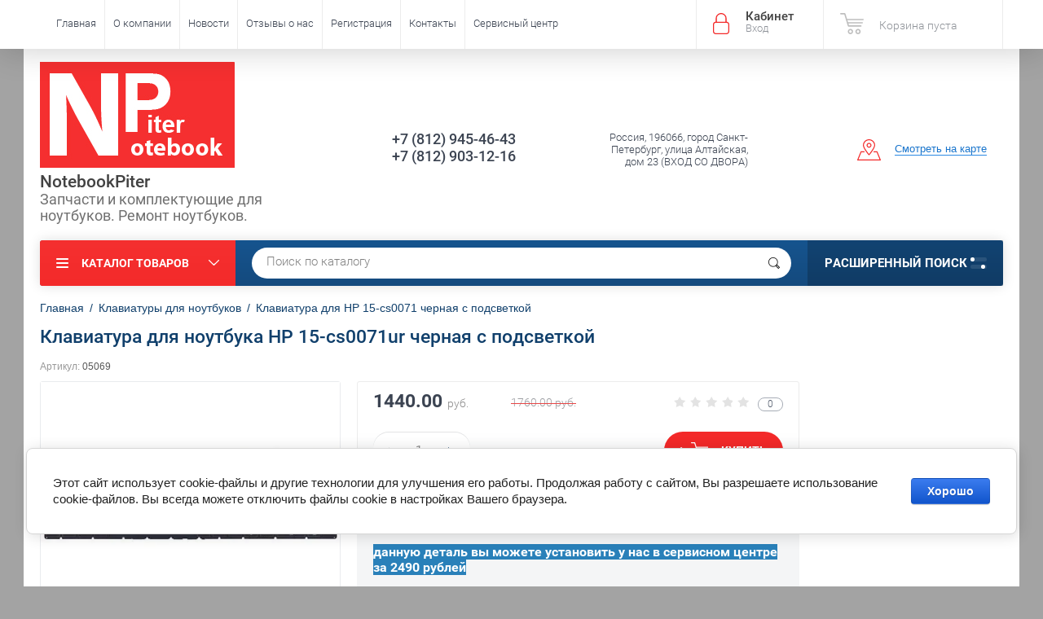

--- FILE ---
content_type: text/html; charset=utf-8
request_url: https://www.notebookpiter.ru/shop/product/klaviatura-dlya-noutbuka-hp-15-cs0071ur-chernaya-s-podsvetkoj
body_size: 20423
content:

	<!doctype html><html lang="ru"><head><meta charset="utf-8"><meta name="robots" content="all"/><title>Клавиатура для HP 15-cs0071 с подсветкой купить в СПБ и с доставкой по России</title><meta name="description" content="Клавиатура для HP 15-cs0071 черная с подсветкой по доступной цене. Купить клавиатуру для ноутбука в нашем магазине Вы можете с доставкой по всей России."><meta name="keywords" content="Клавиатура для ноутбука HP 15-cs0071 черная с подсветкой купить цена"><meta name="SKYPE_TOOLBAR" content="SKYPE_TOOLBAR_PARSER_COMPATIBLE"><meta name="viewport" content="width=device-width, initial-scale=1.0, maximum-scale=1.0, user-scalable=no"><meta name="format-detection" content="telephone=no"><meta http-equiv="x-rim-auto-match" content="none"><script src="/g/libs/jquery/1.10.2/jquery.min.js"></script>	<link rel="stylesheet" href="/g/css/styles_articles_tpl.css">
<meta name="yandex-verification" content="54cf64a2c8ed51ae" />
<meta name='wmail-verification' content='0bede291df13c3868722399715f848ad' />

            <!-- 46b9544ffa2e5e73c3c971fe2ede35a5 -->
            <script src='/shared/s3/js/lang/ru.js'></script>
            <script src='/shared/s3/js/common.min.js'></script>
        <link rel='stylesheet' type='text/css' href='/shared/s3/css/calendar.css' /><link rel='stylesheet' type='text/css' href='/shared/highslide-4.1.13/highslide.min.css'/>
<script type='text/javascript' src='/shared/highslide-4.1.13/highslide-full.packed.js'></script>
<script type='text/javascript'>
hs.graphicsDir = '/shared/highslide-4.1.13/graphics/';
hs.outlineType = null;
hs.showCredits = false;
hs.lang={cssDirection:'ltr',loadingText:'Загрузка...',loadingTitle:'Кликните чтобы отменить',focusTitle:'Нажмите чтобы перенести вперёд',fullExpandTitle:'Увеличить',fullExpandText:'Полноэкранный',previousText:'Предыдущий',previousTitle:'Назад (стрелка влево)',nextText:'Далее',nextTitle:'Далее (стрелка вправо)',moveTitle:'Передвинуть',moveText:'Передвинуть',closeText:'Закрыть',closeTitle:'Закрыть (Esc)',resizeTitle:'Восстановить размер',playText:'Слайд-шоу',playTitle:'Слайд-шоу (пробел)',pauseText:'Пауза',pauseTitle:'Приостановить слайд-шоу (пробел)',number:'Изображение %1/%2',restoreTitle:'Нажмите чтобы посмотреть картинку, используйте мышь для перетаскивания. Используйте клавиши вперёд и назад'};</script>
<link rel="icon" href="/favicon.ico" type="image/x-icon">

<!--s3_require-->
<link rel="stylesheet" href="/g/basestyle/1.0.1/user/user.css" type="text/css"/>
<link rel="stylesheet" href="/g/basestyle/1.0.1/cookie.message/cookie.message.css" type="text/css"/>
<link rel="stylesheet" href="/g/basestyle/1.0.1/user/user.blue.css" type="text/css"/>
<script type="text/javascript" src="/g/basestyle/1.0.1/user/user.js" async></script>
<link rel="stylesheet" href="/g/basestyle/1.0.1/cookie.message/cookie.message.blue.css" type="text/css"/>
<script type="text/javascript" src="/g/basestyle/1.0.1/cookie.message/cookie.message.js" async></script>
<!--/s3_require-->
			
		
		
		
			<link rel="stylesheet" type="text/css" href="/g/shop2v2/default/css/theme.less.css">		
			<script type="text/javascript" src="/g/printme.js"></script>
		<script type="text/javascript" src="/g/shop2v2/default/js/tpl.js"></script>
		<script type="text/javascript" src="/g/shop2v2/default/js/baron.min.js"></script>
		
			<script type="text/javascript" src="/g/shop2v2/default/js/shop2.2.js"></script>
		
	<script type="text/javascript">shop2.init({"productRefs": {"1503180905":{"cvet_klaviatury":{"169947841":["1936067905","2413651905","2413653705","2413655105","2413658305","2413660705","2413661705","2413668305","2413669105","2413678705","2413679705","2413717105","2413773105","2413773705","2413821505","2413822305","2413827505","2413828105","2413839905","2413841705","2413843305","2439703505","2439728505","2439790305","2439855505","2439949105","2440024505","2442031505","2442032705","2442038505","2442072505","2442072905","2464236105","2464237905","2464607505","2464609105","2464615505","2468526105","2468527305","2468554905","2468572105","2468589105","2468590505","2468592105","2468607105","2468612705","2468618905","2468635505","2468731505","2468757305","2468761905","2468763305","2468765705","2468768305","2468770305","2468965505","2468970305","2468973505","2468977505","2468980705","2468984105","2468985305","2468987105","2468989105","2468990305","2468990905","2468993105","2469011305","2469014305","2469064305","2469107305","2469171305","2469648705"]},"podsvetka":{"169948241":["1936067905","2413651905","2413653705","2413655105","2413658305","2413660705","2413661705","2413668305","2413669105","2413678705","2413679705","2413717105","2413773105","2413773705","2413821505","2413822305","2413827505","2413828105","2413839905","2413841705","2413843305","2439703505","2439728505","2439790305","2439855505","2439949105","2440024505","2442031505","2442032705","2442038505","2442072505","2442072905","2464236105","2464237905","2464607505","2464609105","2464615505","2468526105","2468527305","2468554905","2468572105","2468589105","2468590505","2468592105","2468607105","2468612705","2468618905","2468635505","2468731505","2468757305","2468761905","2468763305","2468765705","2468768305","2468770305","2468965505","2468970305","2468973505","2468977505","2468980705","2468984105","2468985305","2468987105","2468989105","2468990305","2468990905","2468993105","2469011305","2469014305","2469064305","2469107305","2469171305","2469648705"]},"raskladka":{"RU\/EN":["1936067905","2413651905","2413653705","2413655105","2413658305","2413660705","2413661705","2413668305","2413669105","2413678705","2413679705","2413717105","2413773105","2413773705","2413821505","2413822305","2413827505","2413828105","2413839905","2413841705","2413843305","2439703505","2439728505","2439790305","2439855505","2439949105","2440024505","2442031505","2442032705","2442038505","2442072505","2442072905","2464236105","2464237905","2464607505","2464609105","2464615505","2468526105","2468527305","2468554905","2468572105","2468589105","2468590505","2468592105","2468607105","2468612705","2468618905","2468635505","2468731505","2468757305","2468761905","2468763305","2468765705","2468768305","2468770305","2468965505","2468970305","2468973505","2468977505","2468980705","2468984105","2468985305","2468987105","2468989105","2468990305","2468990905","2468993105","2469011305","2469014305","2469064305","2469107305","2469171305","2469648705"]},"sostoanie":{"\u043d\u043e\u0432\u0430\u044f":["1936067905","2413651905","2413653705","2413655105","2413658305","2413660705","2413661705","2413668305","2413669105","2413678705","2413679705","2413717105","2413773105","2413773705","2413821505","2413822305","2413827505","2413828105","2413839905","2413841705","2413843305","2439703505","2439728505","2439790305","2439855505","2439949105","2440024505","2442031505","2442032705","2442038505","2442072505","2442072905","2464236105","2464237905","2464607505","2464609105","2464615505","2468526105","2468527305","2468554905","2468572105","2468589105","2468590505","2468592105","2468607105","2468612705","2468618905","2468635505","2468731505","2468757305","2468761905","2468763305","2468765705","2468768305","2468770305","2468965505","2468970305","2468973505","2468977505","2468980705","2468984105","2468985305","2468987105","2468989105","2468990305","2468990905","2468993105","2469011305","2469014305","2469064305","2469107305","2469171305","2469648705"]},"nalicie":{"\u0437\u0430\u043a\u0430\u0437 1 \u0440\u0430\u0431\u043e\u0447\u0438\u0439 \u0434\u0435\u043d\u044c":["1936067905","2413651905","2413653705","2413655105","2413658305","2413660705","2413661705","2413668305","2413669105","2413678705","2413679705","2413717105","2413773105","2413773705","2413821505","2413822305","2413827505","2413828105","2413839905","2413841705","2413843305","2439703505","2439728505","2439790305","2439855505","2439949105","2440024505","2442031505","2442032705","2442038505","2442072505","2442072905","2464236105","2464237905","2464607505","2464609105","2464615505","2468526105","2468527305","2468554905","2468572105","2468589105","2468590505","2468592105","2468607105","2468612705","2468618905","2468635505","2468731505","2468757305","2468761905","2468763305","2468765705","2468768305","2468770305","2468965505","2468970305","2468973505","2468977505","2468980705","2468984105","2468985305","2468987105","2468989105","2468990305","2468990905","2468993105","2469011305","2469014305","2469064305","2469107305","2469171305","2469648705"]},"sovmestimost__929":{"e11fb80a2162c2e115746f291fb58102":["1936067905"]}}},"apiHash": {"getPromoProducts":"ed419aec9b718c7b5d16e0fecdd9f058","getSearchMatches":"931de8da3c223da80a3a4c0b25e6349e","getFolderCustomFields":"f9361d30c867a121d7e8f9a2f2cbd95c","getProductListItem":"9b5d770869af58b91a3204da5efe8de0","cartAddItem":"95de7805c9679cb093cdecfead48b4a6","cartRemoveItem":"d3df0f9fb6201207094e61e8cd394612","cartUpdate":"918b413953f135ded3ba3c406e379a3c","cartRemoveCoupon":"fb466ebb5db8035cf64ab5509f58ef13","cartAddCoupon":"19369a7c24b0124ae7c6d1f410d503ec","deliveryCalc":"aa689e276b98ba045af5ee22e8cce717","printOrder":"de2f465c7d90c915b5e2a083c24c7c31","cancelOrder":"7239f050191dd7fb76c45bd8dacabb6a","cancelOrderNotify":"84d57b2011364780fe7ea00918f51384","repeatOrder":"1e35a51807d0bb5ade835c41b646a9a6","paymentMethods":"f8d6cfa5847c82d32806741084e50f3e","compare":"0b8110130a88c1b3dbfab7795752e72e"},"hash": null,"verId": 1332486,"mode": "product","step": "","uri": "/shop","IMAGES_DIR": "/d/","my": {"list_picture_enlarge":true,"accessory":"\u0410\u043a\u0441\u0441\u0435\u0441\u0441\u0443\u0430\u0440\u044b","kit":"\u041d\u0430\u0431\u043e\u0440","recommend":"\u0420\u0435\u043a\u043e\u043c\u0435\u043d\u0434\u0443\u0435\u043c\u044b\u0435","similar":"\u041f\u043e\u0445\u043e\u0436\u0438\u0435","modification":"\u041c\u043e\u0434\u0438\u0444\u0438\u043a\u0430\u0446\u0438\u0438","unique_values":true,"pricelist_options_toggle":true,"special_alias":"\u0410\u043a\u0446\u0438\u044f"},"shop2_cart_order_payments": 1,"cf_margin_price_enabled": 0,"maps_yandex_key":"8b14d2d3-4be5-47e1-88d4-000c759a73b6","maps_google_key":""});</script>
<style type="text/css">.product-item-thumb {width: 174px;}.product-item-thumb .product-image, .product-item-simple .product-image {height: 205px;width: 174px;}.product-item-thumb .product-amount .amount-title {width: 78px;}.product-item-thumb .product-price {width: 124px;}.shop2-product .product-side-l {width: 450px;}.shop2-product .product-image {height: 450px;width: 450px;}.shop2-product .product-thumbnails li {width: 140px;height: 140px;}</style>
 <link rel="stylesheet" href="/t/v1937/images/theme11/theme.scss.css"><!--<link rel="stylesheet" href="/t/v1937/images/css/theme.scss.css">--><!--[if lt IE 10]><script src="/g/libs/ie9-svg-gradient/0.0.1/ie9-svg-gradient.min.js"></script><script src="/g/libs/jquery-placeholder/2.0.7/jquery.placeholder.min.js"></script><script src="/g/libs/jquery-textshadow/0.0.1/jquery.textshadow.min.js"></script><script src="/g/s3/misc/ie/0.0.1/ie.js"></script><![endif]--><!--[if lt IE 9]><script src="/g/libs/html5shiv/html5.js"></script><![endif]--><link href="/t/v1937/images/bdr_styles.scss.css" rel="stylesheet" type="text/css" /></head><body  ><div class="site-wrapper"><div class="overlay-bg"></div><div class="top-panel-wrapper"><div class="top-panel clear-self"><div class="right-side"><div class="block-user">
	<div class="block-title">Кабинет<span>Вход</span></div>
	<div class="block-body">
		<div class="block-title">Кабинет<span>Вход</span></div>
					<form method="post" action="/users-1">
				<div class="block-body-in">
				<input type="hidden" name="mode" value="login">
				<div class="field name">
					<label class="input"><input type="text" name="login" id="login" tabindex="1" value="" placeholder="Логин или e-mail"></label>
				</div>
				<div class="field password clear-self">
					<label class="input pass"><input type="password" name="password" id="password" tabindex="2" value="" placeholder="Пароль"></label>
					<button type="submit">вход</button>
					<a href="/users-1/forgot_password" class="forgot">Забыли пароль?</a>
				</div>
				</div>
				<div class="field links clear-self">
					<a href="/users-1/register" class="register">Регистрация</a>
					
				</div>
			<re-captcha data-captcha="recaptcha"
     data-name="captcha"
     data-sitekey="6LcYvrMcAAAAAKyGWWuW4bP1De41Cn7t3mIjHyNN"
     data-lang="ru"
     data-rsize="invisible"
     data-type="image"
     data-theme="light"></re-captcha></form>
			</div>
</div><div id="shop2-cart-preview">
			<div class="shop2-block cart-preview ">
		<a href="/shop/cart">
			<div class="block-body">
								<div class="cart-sum emp">Корзина пуста</div>
				<div class="cart-col">0 <span>0</span></div>
	            			</div>
		</a>
	</div>
</div><!-- Cart Preview --></div><div class="left-side clear-self"><div class="top-menu-button">меню</div><div class="top-menu-wrapper"><div class="top-menu-close"><span class="s1">меню</span><span class="s2">Каталог товаров</span></div><div class="top-menu-scroller"><ul class="top-categor"><li><a href="/bloki-pitaniya-dlya-noutbukov-planshetov-monoblokov-zhk-monitorov" >Блоки питания</a><ul class="level-2"><li><a href="/bloki-pitaniya-dlya-noutbukov-acer-asus-samsung-lenovo-dell-toshiba-msi-sony-hp-apple" >для ноутбуков</a></li><li><a href="/bloki-pitaniya-dlya-monoblokov-hp-acer-asus-lenovo-msi" >для моноблоков</a></li><li><a href="/zaryadnyye-ustroystva-dlya-planshetov-samsung,-asus,-acer,-sony,-lenovo,-prestigio,-huawei" >для планшетов</a></li><li><a href="/bloki-pitaniya-dlya-monitorov-i-televizorov-lg-acer-samsung-nec-viewsonic-aoc-benq" >для ЖК мониторов и TV</a></li><li><a href="/avtomobilnyye-zaryadki-dlya-noutbukov" >автомобильные зарядки</a></li></ul></li><li><a href="/shop/folder/akkumulyatory" >Аккумуляторы</a><ul class="level-2"><li><a href="/akkumulyatory-dlya-noutbukov-acer-asus-samsung-lenovo-dell-toshiba-msi-sony-hp-apple" >для ноутбуков</a></li></ul></li><li class="opened active"><a href="/klaviatury-dlya-noutbukov" >Клавиатуры для ноутбуков</a></li><li><a href="/shop/folder/okhlazhdeniye-noutbukov" >Охлаждение ноутбуков</a><ul class="level-2"><li><a href="/shop/folder/ventilyatory-dlya-noutbukov" >Вентиляторы для ноутбуков</a></li><li><a href="/raskhodnyye-materialy-dlya-sistem-okhlazhdeniya-noutbukov" >Расходные материалы</a></li><li><a href="/shop/folder/sistemy-okhlazhdeniya-dlya-noutbukov-v-sbore" >Системы охлаждения в сборе</a></li></ul></li><li><a href="/shop/folder/korpusnyye-detali-dlya-noutbukov" >Корпусные детали</a><ul class="level-2"><li><a href="/shop/folder/poddony-dlya-noutbukov" >Поддоны для ноутбуков</a></li><li><a href="/shop/folder/kryshki-matritsy-noutbukov" >Крышки матрицы ноутбуков</a></li><li><a href="/shop/folder/topkeysy-dlya-noutbukov" >Топкейсы для ноутбуков</a></li><li><a href="/shop/folder/petli-dlya-noutbukov" >Петли для ноутбуков</a></li></ul></li><li><a href="/shop/folder/razyemy-dlya-noutbukov" >Разъемы</a></li><li><a href="/shop/folder/materinskiye-platy-dlya-noutbukov" >Материнские платы для ноутбуков</a></li></ul><ul class="top-menu"><li><a href="/" >Главная</a></li><li><a href="/o-kompanii" >О компании</a></li><li><a href="/novosti" >Новости</a></li><li><a href="/otzyvy-o-nas" >Отзывы о нас</a></li><li><a href="/user" >Регистрация</a></li><li><a href="/nash-adres" >Контакты</a></li><li><a href="/remont-noutbukov-i-planshetov-v-sankt-peterburge" >Сервисный центр</a><ul class="level-2"><li><a href="/remont-noutbukov" >Ремонт ноутбуков</a><ul class="level-3"><li><a href="/diagnostika-noutbukov"  target="_blank">Диагностика ноутбуков</a></li><li><a href="/zamena-ekrana-noutbuka" >Замена экрана ноутбука</a></li><li><a href="/chistka-noutbukov-ot-pyli" >Чистка ноутбуков от пыли</a></li><li><a href="/remont-korpusa-noutbuka"  target="_blank">Ремонт корпуса</a></li><li><a href="/zamena-klaviatury-na-noutbuke"  target="_blank">Замена клавиатуры ноутбука</a></li><li><a href="/zamena-portov-i-raz-yemov-na-noutbuke"  target="_blank">Замена разъема питания ноутбука</a></li><li><a href="/remont-materinskoy-platy-noutbuka" >Ремонт материнской платы ноутбука</a></li><li><a href="/zamena-severnogo-ili-yuzhnogo-mosta-noutbuka"  target="_blank">Замена северного моста ноутбука</a></li><li><a href="/zamena-videokarty-na-noutbuke" >Замена видеокарты на ноутбуке</a></li><li><a href="/remont-noutbukov-apple"  target="_blank">Ремонт ноутбуков Apple</a></li><li><a href="/remont-noutbukov-asus"  target="_blank">Ремонт ноутбуков Asus</a></li><li><a href="/remont-noutbukov-dell"  target="_blank">Ремонт ноутбуков Dell</a></li><li><a href="/remont-noutbukov-acer"  target="_blank">Ремонт ноутбуков Acer</a></li><li><a href="/remont-noutbukov-lenovo"  target="_blank">Ремонт ноутбуков Lenovo</a></li><li><a href="/remont-noutbukov-samsung"  target="_blank">Ремонт ноутбуков Samsung</a></li><li><a href="/remont-noutbukov-hp"  target="_blank">Ремонт ноутбуков HP</a></li><li><a href="/remont-noutbukov-xiaomi" >Ремонт ноутбуков Xiaomi</a></li></ul></li><li><a href="/remont-monoblokov" >Ремонт моноблоков</a></li><li><a href="/nashi-raboty"  target="_blank">Наши работы</a></li></ul></li></ul></div></div></div></div></div><header role="banner" class="site-header"><div class="site-header-in"><div class="left-side"><div class="logo"><a href="http://www.notebookpiter.ru"><img src=/thumb/2/LSR499DBgC6M1ERDohC7-Q/240r130/d/logos.png alt="/"></a></div><div class="site-name-in"><div class="site-name"><a href="http://www.notebookpiter.ru">NotebookPiter</a></div><div class="site-description">Запчасти и комплектующие для ноутбуков. Ремонт ноутбуков.</div></div></div><div class="right-side"><div class="right-side-in"><div class="site-phone"><div class="site-phone-in"><div><a href="tel:+7 (812) 945-46-43">+7 (812) 945-46-43</a><a href="tel:+7 (812) 903-12-16">+7 (812) 903-12-16</a></div></div></div><div class="site-adres"><div class="site-adres-in"><span class="s2">Россия, 196066, город Санкт-Петербург, улица Алтайская, дом 23 (ВХОД СО ДВОРА)</span></div></div><div class="see-on-the-map"><span><a href="/nash-adres">Смотреть на карте</a></span></div></div></div></div></header> <!-- .site-header --><div class="search-panel clear-self"><div class="search-panel-in"><div class="left-side"><div class="left-categor-wrapper"><div class="left-categor-title">Каталог товаров</div><div class="left-folders"><ul class="left-categor"><li><a href="/bloki-pitaniya-dlya-noutbukov-planshetov-monoblokov-zhk-monitorov" >Блоки питания</a><ul class="level-2"><li><a href="/bloki-pitaniya-dlya-noutbukov-acer-asus-samsung-lenovo-dell-toshiba-msi-sony-hp-apple" >для ноутбуков</a></li><li><a href="/bloki-pitaniya-dlya-monoblokov-hp-acer-asus-lenovo-msi" >для моноблоков</a></li><li><a href="/zaryadnyye-ustroystva-dlya-planshetov-samsung,-asus,-acer,-sony,-lenovo,-prestigio,-huawei" >для планшетов</a></li><li><a href="/bloki-pitaniya-dlya-monitorov-i-televizorov-lg-acer-samsung-nec-viewsonic-aoc-benq" >для ЖК мониторов и TV</a></li><li><a href="/avtomobilnyye-zaryadki-dlya-noutbukov" >автомобильные зарядки</a></li></ul></li><li><a href="/shop/folder/akkumulyatory" >Аккумуляторы</a><ul class="level-2"><li><a href="/akkumulyatory-dlya-noutbukov-acer-asus-samsung-lenovo-dell-toshiba-msi-sony-hp-apple" >для ноутбуков</a></li></ul></li><li class="opened active"><a href="/klaviatury-dlya-noutbukov" >Клавиатуры для ноутбуков</a></li><li><a href="/shop/folder/okhlazhdeniye-noutbukov" >Охлаждение ноутбуков</a><ul class="level-2"><li><a href="/shop/folder/ventilyatory-dlya-noutbukov" >Вентиляторы для ноутбуков</a></li><li><a href="/raskhodnyye-materialy-dlya-sistem-okhlazhdeniya-noutbukov" >Расходные материалы</a></li><li><a href="/shop/folder/sistemy-okhlazhdeniya-dlya-noutbukov-v-sbore" >Системы охлаждения в сборе</a></li></ul></li><li><a href="/shop/folder/korpusnyye-detali-dlya-noutbukov" >Корпусные детали</a><ul class="level-2"><li><a href="/shop/folder/poddony-dlya-noutbukov" >Поддоны для ноутбуков</a></li><li><a href="/shop/folder/kryshki-matritsy-noutbukov" >Крышки матрицы ноутбуков</a></li><li><a href="/shop/folder/topkeysy-dlya-noutbukov" >Топкейсы для ноутбуков</a></li><li><a href="/shop/folder/petli-dlya-noutbukov" >Петли для ноутбуков</a></li></ul></li><li><a href="/shop/folder/razyemy-dlya-noutbukov" >Разъемы</a></li><li><a href="/shop/folder/materinskiye-platy-dlya-noutbukov" >Материнские платы для ноутбуков</a></li></ul></div></div></div><div class="right-side">	
    
<div class="search-online-store">
	<div class="block-title">Расширенный поиск <span class="s1"><span class="s2"></span><span class="s3"></span></span></div>

	<div class="block-body">
		<form class="dropdown" action="/shop/search" enctype="multipart/form-data">
			<input type="hidden" name="sort_by" value="">

							<div class="field select" style="border-top:none;">
					<span class="field-title">Выберите категорию</span>
					<select name="s[folder_id]" id="s[folder_id]">
						<option value="">Все</option>
																											                            <option value="291648641" >
	                                 Блоки питания
	                            </option>
	                        														                            <option value="291648841" >
	                                &raquo; для ноутбуков
	                            </option>
	                        														                            <option value="291652241" >
	                                &raquo; для моноблоков
	                            </option>
	                        														                            <option value="291653641" >
	                                &raquo; для планшетов
	                            </option>
	                        														                            <option value="291654241" >
	                                &raquo; для ЖК мониторов и TV
	                            </option>
	                        														                            <option value="459569841" >
	                                &raquo; автомобильные зарядки
	                            </option>
	                        														                            <option value="292168041" >
	                                 Аккумуляторы
	                            </option>
	                        														                            <option value="292178241" >
	                                &raquo; для ноутбуков
	                            </option>
	                        														                            <option value="301931241" >
	                                 Клавиатуры для ноутбуков
	                            </option>
	                        														                            <option value="25279415" >
	                                 Охлаждение ноутбуков
	                            </option>
	                        														                            <option value="25279615" >
	                                &raquo; Вентиляторы для ноутбуков
	                            </option>
	                        														                            <option value="25280215" >
	                                &raquo; Расходные материалы
	                            </option>
	                        														                            <option value="25280415" >
	                                &raquo; Системы охлаждения в сборе
	                            </option>
	                        														                            <option value="68034815" >
	                                 Корпусные детали
	                            </option>
	                        														                            <option value="70946215" >
	                                &raquo; Поддоны для ноутбуков
	                            </option>
	                        														                            <option value="70946615" >
	                                &raquo; Крышки матрицы ноутбуков
	                            </option>
	                        														                            <option value="72141015" >
	                                &raquo; Топкейсы для ноутбуков
	                            </option>
	                        														                            <option value="79526215" >
	                                &raquo; Петли для ноутбуков
	                            </option>
	                        														                            <option value="80119815" >
	                                 Разъемы
	                            </option>
	                        														                            <option value="191689215" >
	                                 Материнские платы для ноутбуков
	                            </option>
	                        											</select>
				</div>

				<div id="shop2_search_custom_fields"></div>
			
							<div class="field dimension clear-self">
					<span class="field-title">Цена (руб.):</span>
					<div class="range_slider_wrapper">
						
							<label class="range min">
								<strong>от</strong>
	                            <span class="input"><input name="s[price][min]" type="text" size="5" class="small low" value="0" /></span>
	                        </label>
	                        <label class="range max">  
	                        	<strong>до</strong>
								<span class="input"><input name="s[price][max]" type="text" size="5" class="small hight" data-max="40000" value="40000" /></span>
							</label>
							<div class="input_range_slider price"></div>
					 </div>
				</div>
			
<!-- 							<div class="field dimension clear-self">
					<span class="field-title">Цена (руб.):</span><br>
					<label class="start">
						<span class="input"><input name="s[price][min]" placeholder="от" type="text" value=""></span>
					</label>
					<label class="end">
						<span class="input"><input name="s[price][max]" placeholder="до" type="text" value=""></span>
					</label>
				</div>
			 -->

							<div class="field text">
					<label class="field-title" for="s[name]">Название</label>
					<label class="input"><input type="text" name="s[name]" id="s[name]" value=""></label>
				</div>
			
							<div class="field text">
					<label class="field-title" for="s[article">Артикул:</label>
					<label class="input"><input type="text" name="s[article]" id="s[article" value=""></label>
				</div>
			
							<div class="field text">
					<label class="field-title" for="search_text">Текст</label>
					<label class="input"><input type="text" name="search_text" id="search_text"  value=""></label>
				</div>
			
						
							<div class="field select">
					<span class="field-title">Производитель</span>
					<select name="s[vendor_id]">
						<option value="">Все</option>          
	                    	                        <option value="132831041" >3Q</option>
	                    	                        <option value="82007041" >Acer</option>
	                    	                        <option value="10817015" >AEG</option>
	                    	                        <option value="133698441" >Alcatel</option>
	                    	                        <option value="7332815" >Amazon</option>
	                    	                        <option value="84469041" >Apple</option>
	                    	                        <option value="82006841" >Asus</option>
	                    	                        <option value="119984041" >Benq</option>
	                    	                        <option value="10817615" >BLACK&amp;DECKER</option>
	                    	                        <option value="10795015" >Bosch</option>
	                    	                        <option value="13813415" >Canon</option>
	                    	                        <option value="4309309" >Chuwi</option>
	                    	                        <option value="3853615" >Clevo</option>
	                    	                        <option value="83895041" >Dell</option>
	                    	                        <option value="10867815" >DEWALT</option>
	                    	                        <option value="7776215" >Dexp</option>
	                    	                        <option value="1985215" >DNS</option>
	                    	                        <option value="16320815" >eMashines</option>
	                    	                        <option value="117997441" >Fujitsu Siemens</option>
	                    	                        <option value="3434615" >Getac</option>
	                    	                        <option value="86451100" >Haier</option>
	                    	                        <option value="10799215" >Hilti</option>
	                    	                        <option value="10794815" >HITACHI</option>
	                    	                        <option value="13405906" >Honor</option>
	                    	                        <option value="83296441" >HP</option>
	                    	                        <option value="7377815" >HTC</option>
	                    	                        <option value="88349041" >Huawei</option>
	                    	                        <option value="81858841" >Hyundai</option>
	                    	                        <option value="7774215" >IBM (Lenovo)</option>
	                    	                        <option value="82667841" >Lenovo</option>
	                    	                        <option value="7779415" >LG</option>
	                    	                        <option value="10812815" >Makita</option>
	                    	                        <option value="7333015" >Microsoft</option>
	                    	                        <option value="10794415" >MILWAUKEE</option>
	                    	                        <option value="1875815" >MiTAC</option>
	                    	                        <option value="7378215" >Motorola</option>
	                    	                        <option value="107194641" >MSI</option>
	                    	                        <option value="105288841" >Packard Bell</option>
	                    	                        <option value="3465615" >Panasonic</option>
	                    	                        <option value="10812015" >Porter Cable</option>
	                    	                        <option value="88299641" >Prestigio</option>
	                    	                        <option value="10811815" >RYOBI</option>
	                    	                        <option value="82025041" >Samsung</option>
	                    	                        <option value="10814615" >SENCO</option>
	                    	                        <option value="10815615" >Skil</option>
	                    	                        <option value="83185641" >Sony</option>
	                    	                        <option value="82025241" >Toshiba</option>
	                    	                        <option value="7738615" >Xiaomi</option>
	                    					</select>
				</div>
			
											    <div class="field select">
				        <div class="field-title">Товар б/у:</div>
				            				            <select name="s[flags][9916]">
				            <option value="">Все</option>
				            <option value="1">да</option>
				            <option value="0">нет</option>
				        </select>
				    </div>
		    												    <div class="field select">
				        <div class="field-title">скидка 5% при установке:</div>
				            				            <select name="s[flags][210708]">
				            <option value="">Все</option>
				            <option value="1">да</option>
				            <option value="0">нет</option>
				        </select>
				    </div>
		    												    <div class="field select">
				        <div class="field-title">Товар с уценкой:</div>
				            				            <select name="s[flags][258815]">
				            <option value="">Все</option>
				            <option value="1">да</option>
				            <option value="0">нет</option>
				        </select>
				    </div>
		    												    <div class="field select">
				        <div class="field-title">100% original:</div>
				            				            <select name="s[flags][308815]">
				            <option value="">Все</option>
				            <option value="1">да</option>
				            <option value="0">нет</option>
				        </select>
				    </div>
		    												    <div class="field select">
				        <div class="field-title">-10% при установке:</div>
				            				            <select name="s[flags][633707]">
				            <option value="">Все</option>
				            <option value="1">да</option>
				            <option value="0">нет</option>
				        </select>
				    </div>
		    												    <div class="field select">
				        <div class="field-title">Новинка:</div>
				            				            <select name="s[flags][2]">
				            <option value="">Все</option>
				            <option value="1">да</option>
				            <option value="0">нет</option>
				        </select>
				    </div>
		    												    <div class="field select">
				        <div class="field-title">Спецпредложение:</div>
				            				            <select name="s[flags][1]">
				            <option value="">Все</option>
				            <option value="1">да</option>
				            <option value="0">нет</option>
				        </select>
				    </div>
		    				
							<div class="field select">
					<span class="field-title">Результатов на странице</span>
					<select name="s[products_per_page]">
									            				            				            <option value="5">5</option>
			            				            				            <option value="20">20</option>
			            				            				            <option value="35">35</option>
			            				            				            <option value="50">50</option>
			            				            				            <option value="65">65</option>
			            				            				            <option value="80">80</option>
			            				            				            <option value="95">95</option>
			            					</select>
				</div>
			
			<div class="submit">
				<button type="submit" class="search-btn">Показать</button>
			</div>
		<re-captcha data-captcha="recaptcha"
     data-name="captcha"
     data-sitekey="6LcYvrMcAAAAAKyGWWuW4bP1De41Cn7t3mIjHyNN"
     data-lang="ru"
     data-rsize="invisible"
     data-type="image"
     data-theme="light"></re-captcha></form>
	</div>
</div><!-- Search Form --></div><div class="center"><div class="site-search"><form action="/shop/search" enctype="multipart/form-data" method="get" class="clear-self"><div class="form-inner"><button type="submit" value="найти"></button><label><input type="text" name="search_text" value="Поиск по каталогу" onfocus="if(this.value=='Поиск по каталогу')this.value=''" onblur="if(this.value=='')this.value='Поиск по каталогу'"></label></div><re-captcha data-captcha="recaptcha"
     data-name="captcha"
     data-sitekey="6LcYvrMcAAAAAKyGWWuW4bP1De41Cn7t3mIjHyNN"
     data-lang="ru"
     data-rsize="invisible"
     data-type="image"
     data-theme="light"></re-captcha></form></div></div></div></div><div class="site-container"><aside role="complementary" class="site-sidebar right">	
</aside> <!-- .site-sidebar.right --><main role="main" class="site-main"><div class="site-main-inner"  style=" margin-left: 0;  margin-right: 250px;" >
<div class="site-path" data-url="/"><a href="/"><span>Главная</span></a>/<a href="/klaviatury-dlya-noutbukov"><span>Клавиатуры для ноутбуков</span></a>/<span>Клавиатура для HP 15-cs0071 черная с подсветкой</span></div><h1>Клавиатура для ноутбука HP 15-cs0071ur черная с подсветкой</h1><script type='text/javascript' src="/g/s3/misc/eventable/0.0.1/s3.eventable.js"></script><script type='text/javascript' src="/g/s3/misc/math/0.0.1/s3.math.js"></script><script type='text/javascript' src="/g/s3/menu/allin/0.0.2/s3.menu.allin.js"></script><script src="/g/s3/misc/form/1.0.0/s3.form.js"></script><script src="/g/templates/shop2/2.33.2/js/owl.carousel.min.js" charset="utf-8"></script><script src="/g/templates/shop2/2.33.2/js/jquery.responsiveTabs.min.js"></script><script src="/g/templates/shop2/2.33.2/js/jquery.formstyler.min.js"></script><script src="/g/templates/shop2/2.33.2/js/animit.min.js"></script><script src="/g/templates/shop2/2.33.2/js/nouislider.min.js" charset="utf-8"></script><script src="/g/templates/shop2/2.33.2/js/jquery.pudge.min.js"></script><script src="/g/s3/misc/includeform/0.0.3/s3.includeform.js"></script><script src="/g/templates/shop2/2.33.2/js/main.js" charset="utf-8"></script><script src="/t/v1937/images/js/main2.js" charset="utf-8"></script>
	<div class="shop2-cookies-disabled shop2-warning hide"></div>
	
	
	
		
							
			
							
			
							
			
		
					

	
					
	
	
					<div class="shop2-product-article"><span>Артикул:</span> 05069</div>
	
	

<form 
	method="post" 
	action="/shop?mode=cart&amp;action=add" 
	accept-charset="utf-8"
	class="shop-product clear-self">

	<input type="hidden" name="kind_id" value="2468989105"/>
	<input type="hidden" name="product_id" value="1503180905"/>
	<input type="hidden" name="meta" value='{&quot;cvet_klaviatury&quot;:&quot;169947841&quot;,&quot;podsvetka&quot;:&quot;169948241&quot;,&quot;raskladka&quot;:&quot;RU\/EN&quot;,&quot;sostoanie&quot;:&quot;\u043d\u043e\u0432\u0430\u044f&quot;,&quot;nalicie&quot;:&quot;\u0437\u0430\u043a\u0430\u0437 1 \u0440\u0430\u0431\u043e\u0447\u0438\u0439 \u0434\u0435\u043d\u044c&quot;}'/>

	<div class="product-side-l">
		<div class="product-image" style="max-width: 459px; max-height: 459px;" title="Клавиатура для HP 15-cs0071 черная с подсветкой">
              <div class="product-label">
              	                                                	                              </div>
                                <a href="/d/klaviatura_dlya_hp_250_g7_255_g7_chernaya_s_podsvetkoy.jpg" onclick="return hs.expand(this, {slideshowGroup: 'gr1'})">
                  <img src="/thumb/2/hx7QikmZDM-JlE1uSUb4wA/450r450/d/klaviatura_dlya_hp_250_g7_255_g7_chernaya_s_podsvetkoy.jpg " alt="Клавиатура для HP 15-cs0071 черная с подсветкой" title="Клавиатура для HP 15-cs0071 черная с подсветкой" />
                </a>
                                                    <a href="/d/hp-15-da0012dx-15-da0017ca.jpg" onclick="return hs.expand(this, {slideshowGroup: 'gr1'})" style="display: none;">
                        <img src="/thumb/2/yPYZaBhftDlOsa4Qburh3w/450r450/d/hp-15-da0012dx-15-da0017ca.jpg " alt="Клавиатура для HP 15-cs0071 черная с подсветкой" title="Клавиатура для HP 15-cs0071 черная с подсветкой" />
                    </a>
                                    <div class="verticalMiddle"></div>
        </div>
                <div class="product-thumbnails-wr">
            <ul  class="product-thumbnails">
                                                                                                                        <li class="active"><a href="/d/klaviatura_dlya_hp_250_g7_255_g7_chernaya_s_podsvetkoy.jpg" class="active">
                  <img src="/thumb/2/ZyP7ADfhsgVVibibkInqKg/75r75/d/klaviatura_dlya_hp_250_g7_255_g7_chernaya_s_podsvetkoy.jpg" alt="Клавиатура для HP 15-cs0071 черная с подсветкой" title="Клавиатура для HP 15-cs0071 черная с подсветкой"  />
                </a><div class="verticalMiddle"></div></li>
                                                    <li>
                        <a href="/d/hp-15-da0012dx-15-da0017ca.jpg">
                            <img src="/thumb/2/cDiAgsLRa1aLmaXYCdKTyg/75r75/d/hp-15-da0012dx-15-da0017ca.jpg" alt="Клавиатура для HP 15-cs0071 черная с подсветкой" title="Клавиатура для HP 15-cs0071 черная с подсветкой" />
                        </a>
                        <div class="verticalMiddle"></div>
                    </li>
                            </ul>
        </div>
        
		
	</div>
	<div class="product-side-r">
		
					<div class="form-add">
				
				<div class="product-price-wr clear-self">
					
	
	<div class="tpl-rating-block"><span class="s1"><div class="tpl-stars"><div class="tpl-rating" style="width: 0%;"></div></div></span><span class="s2">0</span></div>
					<div class="product-price">
							
		
	<div class="price-old "><span>
		<strong>1760.00</strong>
		
			руб.	
	</span></div>

								<div class="price-current">
		<strong>1440.00</strong> <span>руб.</span>
			</div>
					</div>
					
				</div>
				
				<div class="product-btn-wrapper clear-self">
					
				
	<div class="product-amount">
					<div class="amount-title">Количество:</div>
							<div class="shop-product-amount">
				<button type="button" class="amount-minus">&#8722;</button><input type="text" name="amount" data-kind="2468989105" data-max="1" data-min="1" data-multiplicity="" maxlength="4" value="1" /><button type="button" class="amount-plus">&#43;</button>
			</div>
						</div>

					<div class="product-btn-in">	
						
			<button class="shop-product-button type-3 buy" type="submit">
			<span>Купить </span>
		</button>
	

<input type="hidden" value="Клавиатура для HP 15-cs0071 черная с подсветкой" name="product_name" />
<input type="hidden" value="https://www.notebookpiter.ru/shop/product/klaviatura-dlya-noutbuka-hp-15-cs0071ur-chernaya-s-podsvetkoj" name="product_link" />											</div>
				</div>
			</div>
			
				
					<div class="product-details">
								<div class="product-description">
					<div class="description-title">Описание</div>
					<div class="description-body"><p><span style="color:#ffffff;"><span style="font-size:12pt;"><strong><span style="background-color:#2980b9;">данную деталь вы можете установить у нас в сервисном центре за 2490 рублей</span></strong></span></span></p>

<p><strong>Клавиатура ноутбука HP Pavilion 15-cs0000ur</strong>&nbsp;&ndash; это устройство ввода информации, и основной инструмент взаимодействия пользователя с ноутбуком. В случае если ваша клавиатура неисправна, и Вы хотите ее заменить, то можете купить ее в нашем магазине. Новая клавиатура не только вернет функциональные возможности ноутбуку, но и обновит его внешний вид. Наличие подсветки у данной клавиатуры будет как нельзя кстати в случае работы при недостаточном освещении.</p>

<p>При выборе клавиатуры в каталоге товаров у нас на сайте, внимательно сравнивайте, необходимую Вам деталь с фото на сайте. Клавиатуры у некоторых моделей ноутбуков, могут иметь существенные отличия, даже при полном совпадении модели устройства. В случае если Вы затрудняетесь самостоятельно подобрать необходимую Вам клавиатуру, или сомневаетесь в правильном выборе, то обратитесь за помощью к нашим специалистам, позвонив по телефону, либо воспользуйтесь услугами онлайн консультанта на сайте.</p>

<p>Покупая клавиатуру для ноутбука HP&nbsp;в нашем магазине,&nbsp;Вы получаете ряд преимуществ, среди которых стоит отметить:&nbsp;</p>

<ul>
	<li>высокое качество предлагаемых товаров</li>
	<li>быстрая доставка по СПБ и всей России</li>
	<li>низкие цены</li>
	<li>установить купленные детали, можно сразу при покупке в нашем сервисном центре</li>
	<li>профессиональная помощь в подборе нашими специалистами</li>
</ul>

<p>Обратите внимание, что заменить купленную&nbsp;у нас клавиатуру для ноутбука&nbsp;<strong>HP&nbsp;15-cs0000</strong>, Вы можете сразу при покупке в нашем сервисном центре.</p></div>
				</div>
								
			<div class="product-compare">
			<label>
				<input type="checkbox" value="2468989105"/>
				Добавить к сравнению
			</label>
		</div>
		
									
 
		
	

								<div class="shop2-clear-container"></div>
			</div>
							<div class="yashare">
				<script src="https://yastatic.net/es5-shims/0.0.2/es5-shims.min.js"></script>
				<script src="https://yastatic.net/share2/share.js"></script>
				
				
				<style type="text/css">
					div.yashare span.b-share a.b-share__handle img,
					div.yashare span.b-share a.b-share__handle span {
						background-image: url("https://yandex.st/share/static/b-share-icon.png");
					}
				</style>
				
				<span class="yashare-header">поделиться</span>
				
				<div class="ya-share2" data-services="messenger,vkontakte,odnoklassniki,telegram,viber,whatsapp"></div>
			</div>
				
	</div>
	<div class="shop2-clear-container"></div>
<re-captcha data-captcha="recaptcha"
     data-name="captcha"
     data-sitekey="6LcYvrMcAAAAAKyGWWuW4bP1De41Cn7t3mIjHyNN"
     data-lang="ru"
     data-rsize="invisible"
     data-type="image"
     data-theme="light"></re-captcha></form><!-- Product -->

	



	<div id="product_tabs" class="shop-product-data">
					<ul class="shop-product-tabs">
				<li class="active-tab"><a href="#shop2-tabs-1">Параметры</a></li><li ><a href="#shop2-tabs-3">Модификации</a></li><li ><a href="#shop2-tabs-01">Отзывы</a></li>
			</ul>

						<div class="shop-product-desc">
				
								<div class="desc-area active-area" id="shop2-tabs-1">
					<div class="shop2-product-params"><div class="product-params-tr-wr"><div class="product-params-tr odd clear-self"><div class="product-params-title">Цвет</div><div class="product-params-body">чёрный</div></div><div class="product-params-tr even clear-self"><div class="product-params-title">Подсветка</div><div class="product-params-body">с подсветкой</div></div><div class="product-params-tr odd clear-self"><div class="product-params-title">Раскладка</div><div class="product-params-body">RU/EN </div></div></div><div class="product-params-tr-wr"><div class="product-params-tr even clear-self"><div class="product-params-title">Состояние</div><div class="product-params-body">новая </div></div><div class="product-params-tr odd clear-self"><div class="product-params-title">Наличие:</div><div class="product-params-body">заказ 1 рабочий день </div></div></div></div>
					<div class="shop2-clear-container"></div>
				</div>
				
								
								<div class="desc-area " id="shop2-tabs-3">
					<div class="shop2-group-kinds">
							
<div class="shop-kind-item clear-self">
				<div class="kind-image-wr clear-self">	
				<div class="kind-image">
					
					<a href="/shop/product/klaviatura-dlya-noutbuka-hp-15-cs0000ur-chernaya-s-podsvetkoj">
												<img src="/thumb/2/Ieu-aLpSJz_WW4o_hthLOw/174r205/d/klaviatura_dlya_hp_250_g7_255_g7_chernaya_s_podsvetkoy.jpg" alt="Клавиатура для HP 15-cs0000 черная с подсветкой" title="Клавиатура для HP 15-cs0000 черная с подсветкой" />
											</a>
					<div class="verticalMiddle"></div>
												
				</div>
				<div class="kind-details">
					<div class="kind-name"><a href="/shop/product/klaviatura-dlya-noutbuka-hp-15-cs0000ur-chernaya-s-podsvetkoj">Клавиатура для HP 15-cs0000 черная с подсветкой</a></div>
																<div class="product-price">
								
		
	<div class="price-old "><span>
		<strong>1760.00</strong>
		
			руб.	
	</span></div>

								
								<div class="price-current">
		<strong>1440.00</strong> <span>руб.</span>
			</div>
							
													</div>
									</div>
			</div>
			<div class="shop2-clear-container"></div>
							
			<div class="product-compare">
			<label>
				<input type="checkbox" value="1936067905"/>
				Добавить к сравнению
			</label>
		</div>
		
<div class="shop2-product-params"><div class="product-params-tr-wr"></div><div class="product-params-tr-wr"></div></div>			
	</div>	
<div class="shop-kind-item clear-self">
				<div class="kind-image-wr clear-self">	
				<div class="kind-image">
					
					<a href="/shop/product/klaviatura-dlya-noutbuka-hp-15-cs0001ur-chernaya-s-podsvetkoj">
												<img src="/thumb/2/Ieu-aLpSJz_WW4o_hthLOw/174r205/d/klaviatura_dlya_hp_250_g7_255_g7_chernaya_s_podsvetkoy.jpg" alt="Клавиатура для HP 15-cs0001 черная с подсветкой" title="Клавиатура для HP 15-cs0001 черная с подсветкой" />
											</a>
					<div class="verticalMiddle"></div>
												
				</div>
				<div class="kind-details">
					<div class="kind-name"><a href="/shop/product/klaviatura-dlya-noutbuka-hp-15-cs0001ur-chernaya-s-podsvetkoj">Клавиатура для HP 15-cs0001 черная с подсветкой</a></div>
																<div class="product-price">
								
		
	<div class="price-old "><span>
		<strong>1760.00</strong>
		
			руб.	
	</span></div>

								
								<div class="price-current">
		<strong>1440.00</strong> <span>руб.</span>
			</div>
							
													</div>
									</div>
			</div>
			<div class="shop2-clear-container"></div>
							
			<div class="product-compare">
			<label>
				<input type="checkbox" value="2413651905"/>
				Добавить к сравнению
			</label>
		</div>
		
<div class="shop2-product-params"><div class="product-params-tr-wr"></div><div class="product-params-tr-wr"></div></div>			
	</div>	
<div class="shop-kind-item clear-self">
				<div class="kind-image-wr clear-self">	
				<div class="kind-image">
					
					<a href="/shop/product/klaviatura-dlya-noutbuka-hp-15-cs0002ur-chernaya-s-podsvetkoj">
												<img src="/thumb/2/Ieu-aLpSJz_WW4o_hthLOw/174r205/d/klaviatura_dlya_hp_250_g7_255_g7_chernaya_s_podsvetkoy.jpg" alt="Клавиатура для HP 15-cs0002 черная с подсветкой" title="Клавиатура для HP 15-cs0002 черная с подсветкой" />
											</a>
					<div class="verticalMiddle"></div>
												
				</div>
				<div class="kind-details">
					<div class="kind-name"><a href="/shop/product/klaviatura-dlya-noutbuka-hp-15-cs0002ur-chernaya-s-podsvetkoj">Клавиатура для HP 15-cs0002 черная с подсветкой</a></div>
																<div class="product-price">
								
		
	<div class="price-old "><span>
		<strong>1760.00</strong>
		
			руб.	
	</span></div>

								
								<div class="price-current">
		<strong>1440.00</strong> <span>руб.</span>
			</div>
							
													</div>
									</div>
			</div>
			<div class="shop2-clear-container"></div>
							
			<div class="product-compare">
			<label>
				<input type="checkbox" value="2413653705"/>
				Добавить к сравнению
			</label>
		</div>
		
<div class="shop2-product-params"><div class="product-params-tr-wr"></div><div class="product-params-tr-wr"></div></div>			
	</div>	
<div class="shop-kind-item clear-self">
				<div class="kind-image-wr clear-self">	
				<div class="kind-image">
					
					<a href="/shop/product/klaviatura-dlya-noutbuka-hp-15-cs0003ur-chernaya-s-podsvetkoj">
												<img src="/thumb/2/Ieu-aLpSJz_WW4o_hthLOw/174r205/d/klaviatura_dlya_hp_250_g7_255_g7_chernaya_s_podsvetkoy.jpg" alt="Клавиатура для HP 15-cs0003 черная с подсветкой" title="Клавиатура для HP 15-cs0003 черная с подсветкой" />
											</a>
					<div class="verticalMiddle"></div>
												
				</div>
				<div class="kind-details">
					<div class="kind-name"><a href="/shop/product/klaviatura-dlya-noutbuka-hp-15-cs0003ur-chernaya-s-podsvetkoj">Клавиатура для HP 15-cs0003 черная с подсветкой</a></div>
																<div class="product-price">
								
		
	<div class="price-old "><span>
		<strong>1760.00</strong>
		
			руб.	
	</span></div>

								
								<div class="price-current">
		<strong>1440.00</strong> <span>руб.</span>
			</div>
							
													</div>
									</div>
			</div>
			<div class="shop2-clear-container"></div>
							
			<div class="product-compare">
			<label>
				<input type="checkbox" value="2413655105"/>
				Добавить к сравнению
			</label>
		</div>
		
<div class="shop2-product-params"><div class="product-params-tr-wr"></div><div class="product-params-tr-wr"></div></div>			
	</div>	
<div class="shop-kind-item clear-self">
				<div class="kind-image-wr clear-self">	
				<div class="kind-image">
					
					<a href="/shop/product/klaviatura-dlya-noutbuka-hp-15-cs0004ur-chernaya-s-podsvetkoj">
												<img src="/thumb/2/Ieu-aLpSJz_WW4o_hthLOw/174r205/d/klaviatura_dlya_hp_250_g7_255_g7_chernaya_s_podsvetkoy.jpg" alt="Клавиатура для HP 15-cs0004 черная с подсветкой" title="Клавиатура для HP 15-cs0004 черная с подсветкой" />
											</a>
					<div class="verticalMiddle"></div>
												
				</div>
				<div class="kind-details">
					<div class="kind-name"><a href="/shop/product/klaviatura-dlya-noutbuka-hp-15-cs0004ur-chernaya-s-podsvetkoj">Клавиатура для HP 15-cs0004 черная с подсветкой</a></div>
																<div class="product-price">
								
		
	<div class="price-old "><span>
		<strong>1760.00</strong>
		
			руб.	
	</span></div>

								
								<div class="price-current">
		<strong>1440.00</strong> <span>руб.</span>
			</div>
							
													</div>
									</div>
			</div>
			<div class="shop2-clear-container"></div>
							
			<div class="product-compare">
			<label>
				<input type="checkbox" value="2413658305"/>
				Добавить к сравнению
			</label>
		</div>
		
<div class="shop2-product-params"><div class="product-params-tr-wr"></div><div class="product-params-tr-wr"></div></div>			
	</div>	
<div class="shop-kind-item clear-self">
				<div class="kind-image-wr clear-self">	
				<div class="kind-image">
					
					<a href="/shop/product/klaviatura-dlya-noutbuka-hp-15-cs0005ur-chernaya-s-podsvetkoj">
												<img src="/thumb/2/Ieu-aLpSJz_WW4o_hthLOw/174r205/d/klaviatura_dlya_hp_250_g7_255_g7_chernaya_s_podsvetkoy.jpg" alt="Клавиатура для HP 15-cs0005 черная с подсветкой" title="Клавиатура для HP 15-cs0005 черная с подсветкой" />
											</a>
					<div class="verticalMiddle"></div>
												
				</div>
				<div class="kind-details">
					<div class="kind-name"><a href="/shop/product/klaviatura-dlya-noutbuka-hp-15-cs0005ur-chernaya-s-podsvetkoj">Клавиатура для HP 15-cs0005 черная с подсветкой</a></div>
																<div class="product-price">
								
		
	<div class="price-old "><span>
		<strong>1760.00</strong>
		
			руб.	
	</span></div>

								
								<div class="price-current">
		<strong>1440.00</strong> <span>руб.</span>
			</div>
							
													</div>
									</div>
			</div>
			<div class="shop2-clear-container"></div>
							
			<div class="product-compare">
			<label>
				<input type="checkbox" value="2413660705"/>
				Добавить к сравнению
			</label>
		</div>
		
<div class="shop2-product-params"><div class="product-params-tr-wr"></div><div class="product-params-tr-wr"></div></div>			
	</div>	
<div class="shop-kind-item clear-self">
				<div class="kind-image-wr clear-self">	
				<div class="kind-image">
					
					<a href="/shop/product/klaviatura-dlya-noutbuka-hp-15-cs0006ur-chernaya-s-podsvetkoj">
												<img src="/thumb/2/Ieu-aLpSJz_WW4o_hthLOw/174r205/d/klaviatura_dlya_hp_250_g7_255_g7_chernaya_s_podsvetkoy.jpg" alt="Клавиатура для HP 15-cs0006 черная с подсветкой" title="Клавиатура для HP 15-cs0006 черная с подсветкой" />
											</a>
					<div class="verticalMiddle"></div>
												
				</div>
				<div class="kind-details">
					<div class="kind-name"><a href="/shop/product/klaviatura-dlya-noutbuka-hp-15-cs0006ur-chernaya-s-podsvetkoj">Клавиатура для HP 15-cs0006 черная с подсветкой</a></div>
																<div class="product-price">
								
		
	<div class="price-old "><span>
		<strong>1760.00</strong>
		
			руб.	
	</span></div>

								
								<div class="price-current">
		<strong>1440.00</strong> <span>руб.</span>
			</div>
							
													</div>
									</div>
			</div>
			<div class="shop2-clear-container"></div>
							
			<div class="product-compare">
			<label>
				<input type="checkbox" value="2413661705"/>
				Добавить к сравнению
			</label>
		</div>
		
<div class="shop2-product-params"><div class="product-params-tr-wr"></div><div class="product-params-tr-wr"></div></div>			
	</div>	
<div class="shop-kind-item clear-self">
				<div class="kind-image-wr clear-self">	
				<div class="kind-image">
					
					<a href="/shop/product/klaviatura-dlya-noutbuka-hp-15-cs0007ur-chernaya-s-podsvetkoj">
												<img src="/thumb/2/Ieu-aLpSJz_WW4o_hthLOw/174r205/d/klaviatura_dlya_hp_250_g7_255_g7_chernaya_s_podsvetkoy.jpg" alt="Клавиатура для HP 15-cs0007 черная с подсветкой" title="Клавиатура для HP 15-cs0007 черная с подсветкой" />
											</a>
					<div class="verticalMiddle"></div>
												
				</div>
				<div class="kind-details">
					<div class="kind-name"><a href="/shop/product/klaviatura-dlya-noutbuka-hp-15-cs0007ur-chernaya-s-podsvetkoj">Клавиатура для HP 15-cs0007 черная с подсветкой</a></div>
																<div class="product-price">
								
		
	<div class="price-old "><span>
		<strong>1760.00</strong>
		
			руб.	
	</span></div>

								
								<div class="price-current">
		<strong>1440.00</strong> <span>руб.</span>
			</div>
							
													</div>
									</div>
			</div>
			<div class="shop2-clear-container"></div>
							
			<div class="product-compare">
			<label>
				<input type="checkbox" value="2413668305"/>
				Добавить к сравнению
			</label>
		</div>
		
<div class="shop2-product-params"><div class="product-params-tr-wr"></div><div class="product-params-tr-wr"></div></div>			
	</div>	
<div class="shop-kind-item clear-self">
				<div class="kind-image-wr clear-self">	
				<div class="kind-image">
					
					<a href="/shop/product/klaviatura-dlya-noutbuka-hp-15-cs0008ur-chernaya-s-podsvetkoj">
												<img src="/thumb/2/Ieu-aLpSJz_WW4o_hthLOw/174r205/d/klaviatura_dlya_hp_250_g7_255_g7_chernaya_s_podsvetkoy.jpg" alt="Клавиатура для HP 15-cs0008 черная с подсветкой" title="Клавиатура для HP 15-cs0008 черная с подсветкой" />
											</a>
					<div class="verticalMiddle"></div>
												
				</div>
				<div class="kind-details">
					<div class="kind-name"><a href="/shop/product/klaviatura-dlya-noutbuka-hp-15-cs0008ur-chernaya-s-podsvetkoj">Клавиатура для HP 15-cs0008 черная с подсветкой</a></div>
																<div class="product-price">
								
		
	<div class="price-old "><span>
		<strong>1760.00</strong>
		
			руб.	
	</span></div>

								
								<div class="price-current">
		<strong>1440.00</strong> <span>руб.</span>
			</div>
							
													</div>
									</div>
			</div>
			<div class="shop2-clear-container"></div>
							
			<div class="product-compare">
			<label>
				<input type="checkbox" value="2413669105"/>
				Добавить к сравнению
			</label>
		</div>
		
<div class="shop2-product-params"><div class="product-params-tr-wr"></div><div class="product-params-tr-wr"></div></div>			
	</div>	
<div class="shop-kind-item clear-self">
				<div class="kind-image-wr clear-self">	
				<div class="kind-image">
					
					<a href="/shop/product/klaviatura-dlya-noutbuka-hp-15-cs0009ur-chernaya-s-podsvetkoj">
												<img src="/thumb/2/Ieu-aLpSJz_WW4o_hthLOw/174r205/d/klaviatura_dlya_hp_250_g7_255_g7_chernaya_s_podsvetkoy.jpg" alt="Клавиатура для HP 15-cs0009 черная с подсветкой" title="Клавиатура для HP 15-cs0009 черная с подсветкой" />
											</a>
					<div class="verticalMiddle"></div>
												
				</div>
				<div class="kind-details">
					<div class="kind-name"><a href="/shop/product/klaviatura-dlya-noutbuka-hp-15-cs0009ur-chernaya-s-podsvetkoj">Клавиатура для HP 15-cs0009 черная с подсветкой</a></div>
																<div class="product-price">
								
		
	<div class="price-old "><span>
		<strong>1760.00</strong>
		
			руб.	
	</span></div>

								
								<div class="price-current">
		<strong>1440.00</strong> <span>руб.</span>
			</div>
							
													</div>
									</div>
			</div>
			<div class="shop2-clear-container"></div>
							
			<div class="product-compare">
			<label>
				<input type="checkbox" value="2413678705"/>
				Добавить к сравнению
			</label>
		</div>
		
<div class="shop2-product-params"><div class="product-params-tr-wr"></div><div class="product-params-tr-wr"></div></div>			
	</div>	
<div class="shop-kind-item clear-self">
				<div class="kind-image-wr clear-self">	
				<div class="kind-image">
					
					<a href="/shop/product/klaviatura-dlya-noutbuka-hp-15-cs0010ur-chernaya-s-podsvetkoj">
												<img src="/thumb/2/Ieu-aLpSJz_WW4o_hthLOw/174r205/d/klaviatura_dlya_hp_250_g7_255_g7_chernaya_s_podsvetkoy.jpg" alt="Клавиатура для HP 15-cs0010 черная с подсветкой" title="Клавиатура для HP 15-cs0010 черная с подсветкой" />
											</a>
					<div class="verticalMiddle"></div>
												
				</div>
				<div class="kind-details">
					<div class="kind-name"><a href="/shop/product/klaviatura-dlya-noutbuka-hp-15-cs0010ur-chernaya-s-podsvetkoj">Клавиатура для HP 15-cs0010 черная с подсветкой</a></div>
																<div class="product-price">
								
		
	<div class="price-old "><span>
		<strong>1760.00</strong>
		
			руб.	
	</span></div>

								
								<div class="price-current">
		<strong>1440.00</strong> <span>руб.</span>
			</div>
							
													</div>
									</div>
			</div>
			<div class="shop2-clear-container"></div>
							
			<div class="product-compare">
			<label>
				<input type="checkbox" value="2413679705"/>
				Добавить к сравнению
			</label>
		</div>
		
<div class="shop2-product-params"><div class="product-params-tr-wr"></div><div class="product-params-tr-wr"></div></div>			
	</div>	
<div class="shop-kind-item clear-self">
				<div class="kind-image-wr clear-self">	
				<div class="kind-image">
					
					<a href="/shop/product/klaviatura-dlya-noutbuka-hp-15-cs0011ur-chernaya-s-podsvetkoj">
												<img src="/thumb/2/Ieu-aLpSJz_WW4o_hthLOw/174r205/d/klaviatura_dlya_hp_250_g7_255_g7_chernaya_s_podsvetkoy.jpg" alt="Клавиатура для HP 15-cs0011 черная с подсветкой" title="Клавиатура для HP 15-cs0011 черная с подсветкой" />
											</a>
					<div class="verticalMiddle"></div>
												
				</div>
				<div class="kind-details">
					<div class="kind-name"><a href="/shop/product/klaviatura-dlya-noutbuka-hp-15-cs0011ur-chernaya-s-podsvetkoj">Клавиатура для HP 15-cs0011 черная с подсветкой</a></div>
																<div class="product-price">
								
		
	<div class="price-old "><span>
		<strong>1760.00</strong>
		
			руб.	
	</span></div>

								
								<div class="price-current">
		<strong>1440.00</strong> <span>руб.</span>
			</div>
							
													</div>
									</div>
			</div>
			<div class="shop2-clear-container"></div>
							
			<div class="product-compare">
			<label>
				<input type="checkbox" value="2413717105"/>
				Добавить к сравнению
			</label>
		</div>
		
<div class="shop2-product-params"><div class="product-params-tr-wr"></div><div class="product-params-tr-wr"></div></div>			
	</div>	
<div class="shop-kind-item clear-self">
				<div class="kind-image-wr clear-self">	
				<div class="kind-image">
					
					<a href="/shop/product/klaviatura-dlya-noutbuka-hp-15-cs0012ur-chernaya-s-podsvetkoj">
												<img src="/thumb/2/Ieu-aLpSJz_WW4o_hthLOw/174r205/d/klaviatura_dlya_hp_250_g7_255_g7_chernaya_s_podsvetkoy.jpg" alt="Клавиатура для HP 15-cs0012 черная с подсветкой" title="Клавиатура для HP 15-cs0012 черная с подсветкой" />
											</a>
					<div class="verticalMiddle"></div>
												
				</div>
				<div class="kind-details">
					<div class="kind-name"><a href="/shop/product/klaviatura-dlya-noutbuka-hp-15-cs0012ur-chernaya-s-podsvetkoj">Клавиатура для HP 15-cs0012 черная с подсветкой</a></div>
																<div class="product-price">
								
		
	<div class="price-old "><span>
		<strong>1760.00</strong>
		
			руб.	
	</span></div>

								
								<div class="price-current">
		<strong>1440.00</strong> <span>руб.</span>
			</div>
							
													</div>
									</div>
			</div>
			<div class="shop2-clear-container"></div>
							
			<div class="product-compare">
			<label>
				<input type="checkbox" value="2413773105"/>
				Добавить к сравнению
			</label>
		</div>
		
<div class="shop2-product-params"><div class="product-params-tr-wr"></div><div class="product-params-tr-wr"></div></div>			
	</div>	
<div class="shop-kind-item clear-self">
				<div class="kind-image-wr clear-self">	
				<div class="kind-image">
					
					<a href="/shop/product/klaviatura-dlya-noutbuka-hp-15-cs0013ur-chernaya-s-podsvetkoj">
												<img src="/thumb/2/Ieu-aLpSJz_WW4o_hthLOw/174r205/d/klaviatura_dlya_hp_250_g7_255_g7_chernaya_s_podsvetkoy.jpg" alt="Клавиатура для HP 15-cs0013 черная с подсветкой" title="Клавиатура для HP 15-cs0013 черная с подсветкой" />
											</a>
					<div class="verticalMiddle"></div>
												
				</div>
				<div class="kind-details">
					<div class="kind-name"><a href="/shop/product/klaviatura-dlya-noutbuka-hp-15-cs0013ur-chernaya-s-podsvetkoj">Клавиатура для HP 15-cs0013 черная с подсветкой</a></div>
																<div class="product-price">
								
		
	<div class="price-old "><span>
		<strong>1760.00</strong>
		
			руб.	
	</span></div>

								
								<div class="price-current">
		<strong>1440.00</strong> <span>руб.</span>
			</div>
							
													</div>
									</div>
			</div>
			<div class="shop2-clear-container"></div>
							
			<div class="product-compare">
			<label>
				<input type="checkbox" value="2413773705"/>
				Добавить к сравнению
			</label>
		</div>
		
<div class="shop2-product-params"><div class="product-params-tr-wr"></div><div class="product-params-tr-wr"></div></div>			
	</div>	
<div class="shop-kind-item clear-self">
				<div class="kind-image-wr clear-self">	
				<div class="kind-image">
					
					<a href="/shop/product/klaviatura-dlya-noutbuka-hp-15-cs0014ur-chernaya-s-podsvetkoj">
												<img src="/thumb/2/Ieu-aLpSJz_WW4o_hthLOw/174r205/d/klaviatura_dlya_hp_250_g7_255_g7_chernaya_s_podsvetkoy.jpg" alt="Клавиатура для HP 15-cs0014 черная с подсветкой" title="Клавиатура для HP 15-cs0014 черная с подсветкой" />
											</a>
					<div class="verticalMiddle"></div>
												
				</div>
				<div class="kind-details">
					<div class="kind-name"><a href="/shop/product/klaviatura-dlya-noutbuka-hp-15-cs0014ur-chernaya-s-podsvetkoj">Клавиатура для HP 15-cs0014 черная с подсветкой</a></div>
																<div class="product-price">
								
		
	<div class="price-old "><span>
		<strong>1760.00</strong>
		
			руб.	
	</span></div>

								
								<div class="price-current">
		<strong>1440.00</strong> <span>руб.</span>
			</div>
							
													</div>
									</div>
			</div>
			<div class="shop2-clear-container"></div>
							
			<div class="product-compare">
			<label>
				<input type="checkbox" value="2413821505"/>
				Добавить к сравнению
			</label>
		</div>
		
<div class="shop2-product-params"><div class="product-params-tr-wr"></div><div class="product-params-tr-wr"></div></div>			
	</div>	
<div class="shop-kind-item clear-self">
				<div class="kind-image-wr clear-self">	
				<div class="kind-image">
					
					<a href="/shop/product/klaviatura-dlya-noutbuka-hp-15-cs0015ur-chernaya-s-podsvetkoj">
												<img src="/thumb/2/Ieu-aLpSJz_WW4o_hthLOw/174r205/d/klaviatura_dlya_hp_250_g7_255_g7_chernaya_s_podsvetkoy.jpg" alt="Клавиатура для HP 15-cs0015 черная с подсветкой" title="Клавиатура для HP 15-cs0015 черная с подсветкой" />
											</a>
					<div class="verticalMiddle"></div>
												
				</div>
				<div class="kind-details">
					<div class="kind-name"><a href="/shop/product/klaviatura-dlya-noutbuka-hp-15-cs0015ur-chernaya-s-podsvetkoj">Клавиатура для HP 15-cs0015 черная с подсветкой</a></div>
																<div class="product-price">
								
		
	<div class="price-old "><span>
		<strong>1760.00</strong>
		
			руб.	
	</span></div>

								
								<div class="price-current">
		<strong>1440.00</strong> <span>руб.</span>
			</div>
							
													</div>
									</div>
			</div>
			<div class="shop2-clear-container"></div>
							
			<div class="product-compare">
			<label>
				<input type="checkbox" value="2413822305"/>
				Добавить к сравнению
			</label>
		</div>
		
<div class="shop2-product-params"><div class="product-params-tr-wr"></div><div class="product-params-tr-wr"></div></div>			
	</div>	
<div class="shop-kind-item clear-self">
				<div class="kind-image-wr clear-self">	
				<div class="kind-image">
					
					<a href="/shop/product/klaviatura-dlya-noutbuka-hp-15-cs0016ur-chernaya-s-podsvetkoj">
												<img src="/thumb/2/Ieu-aLpSJz_WW4o_hthLOw/174r205/d/klaviatura_dlya_hp_250_g7_255_g7_chernaya_s_podsvetkoy.jpg" alt="Клавиатура для HP 15-cs0016 черная с подсветкой" title="Клавиатура для HP 15-cs0016 черная с подсветкой" />
											</a>
					<div class="verticalMiddle"></div>
												
				</div>
				<div class="kind-details">
					<div class="kind-name"><a href="/shop/product/klaviatura-dlya-noutbuka-hp-15-cs0016ur-chernaya-s-podsvetkoj">Клавиатура для HP 15-cs0016 черная с подсветкой</a></div>
																<div class="product-price">
								
		
	<div class="price-old "><span>
		<strong>1760.00</strong>
		
			руб.	
	</span></div>

								
								<div class="price-current">
		<strong>1440.00</strong> <span>руб.</span>
			</div>
							
													</div>
									</div>
			</div>
			<div class="shop2-clear-container"></div>
							
			<div class="product-compare">
			<label>
				<input type="checkbox" value="2413827505"/>
				Добавить к сравнению
			</label>
		</div>
		
<div class="shop2-product-params"><div class="product-params-tr-wr"></div><div class="product-params-tr-wr"></div></div>			
	</div>	
<div class="shop-kind-item clear-self">
				<div class="kind-image-wr clear-self">	
				<div class="kind-image">
					
					<a href="/shop/product/klaviatura-dlya-noutbuka-hp-15-cs0017ur-chernaya-s-podsvetkoj">
												<img src="/thumb/2/Ieu-aLpSJz_WW4o_hthLOw/174r205/d/klaviatura_dlya_hp_250_g7_255_g7_chernaya_s_podsvetkoy.jpg" alt="Клавиатура для HP 15-cs0017 черная с подсветкой" title="Клавиатура для HP 15-cs0017 черная с подсветкой" />
											</a>
					<div class="verticalMiddle"></div>
												
				</div>
				<div class="kind-details">
					<div class="kind-name"><a href="/shop/product/klaviatura-dlya-noutbuka-hp-15-cs0017ur-chernaya-s-podsvetkoj">Клавиатура для HP 15-cs0017 черная с подсветкой</a></div>
																<div class="product-price">
								
		
	<div class="price-old "><span>
		<strong>1760.00</strong>
		
			руб.	
	</span></div>

								
								<div class="price-current">
		<strong>1440.00</strong> <span>руб.</span>
			</div>
							
													</div>
									</div>
			</div>
			<div class="shop2-clear-container"></div>
							
			<div class="product-compare">
			<label>
				<input type="checkbox" value="2413828105"/>
				Добавить к сравнению
			</label>
		</div>
		
<div class="shop2-product-params"><div class="product-params-tr-wr"></div><div class="product-params-tr-wr"></div></div>			
	</div>	
<div class="shop-kind-item clear-self">
				<div class="kind-image-wr clear-self">	
				<div class="kind-image">
					
					<a href="/shop/product/klaviatura-dlya-noutbuka-hp-15-cs0018ur-chernaya-s-podsvetkoj">
												<img src="/thumb/2/Ieu-aLpSJz_WW4o_hthLOw/174r205/d/klaviatura_dlya_hp_250_g7_255_g7_chernaya_s_podsvetkoy.jpg" alt="Клавиатура для HP 15-cs0018 черная с подсветкой" title="Клавиатура для HP 15-cs0018 черная с подсветкой" />
											</a>
					<div class="verticalMiddle"></div>
												
				</div>
				<div class="kind-details">
					<div class="kind-name"><a href="/shop/product/klaviatura-dlya-noutbuka-hp-15-cs0018ur-chernaya-s-podsvetkoj">Клавиатура для HP 15-cs0018 черная с подсветкой</a></div>
																<div class="product-price">
								
		
	<div class="price-old "><span>
		<strong>1760.00</strong>
		
			руб.	
	</span></div>

								
								<div class="price-current">
		<strong>1440.00</strong> <span>руб.</span>
			</div>
							
													</div>
									</div>
			</div>
			<div class="shop2-clear-container"></div>
							
			<div class="product-compare">
			<label>
				<input type="checkbox" value="2413839905"/>
				Добавить к сравнению
			</label>
		</div>
		
<div class="shop2-product-params"><div class="product-params-tr-wr"></div><div class="product-params-tr-wr"></div></div>			
	</div>	
<div class="shop-kind-item clear-self">
				<div class="kind-image-wr clear-self">	
				<div class="kind-image">
					
					<a href="/shop/product/klaviatura-dlya-noutbuka-hp-15-cs0019ur-chernaya-s-podsvetkoj">
												<img src="/thumb/2/Ieu-aLpSJz_WW4o_hthLOw/174r205/d/klaviatura_dlya_hp_250_g7_255_g7_chernaya_s_podsvetkoy.jpg" alt="Клавиатура для HP 15-cs0019 черная с подсветкой" title="Клавиатура для HP 15-cs0019 черная с подсветкой" />
											</a>
					<div class="verticalMiddle"></div>
												
				</div>
				<div class="kind-details">
					<div class="kind-name"><a href="/shop/product/klaviatura-dlya-noutbuka-hp-15-cs0019ur-chernaya-s-podsvetkoj">Клавиатура для HP 15-cs0019 черная с подсветкой</a></div>
																<div class="product-price">
								
		
	<div class="price-old "><span>
		<strong>1760.00</strong>
		
			руб.	
	</span></div>

								
								<div class="price-current">
		<strong>1440.00</strong> <span>руб.</span>
			</div>
							
													</div>
									</div>
			</div>
			<div class="shop2-clear-container"></div>
							
			<div class="product-compare">
			<label>
				<input type="checkbox" value="2413841705"/>
				Добавить к сравнению
			</label>
		</div>
		
<div class="shop2-product-params"><div class="product-params-tr-wr"></div><div class="product-params-tr-wr"></div></div>			
	</div>	
<div class="shop-kind-item clear-self">
				<div class="kind-image-wr clear-self">	
				<div class="kind-image">
					
					<a href="/shop/product/klaviatura-dlya-noutbuka-hp-15-cs0022ur-chernaya-s-podsvetkoj">
												<img src="/thumb/2/Ieu-aLpSJz_WW4o_hthLOw/174r205/d/klaviatura_dlya_hp_250_g7_255_g7_chernaya_s_podsvetkoy.jpg" alt="Клавиатура для HP 15-cs0022 черная с подсветкой" title="Клавиатура для HP 15-cs0022 черная с подсветкой" />
											</a>
					<div class="verticalMiddle"></div>
												
				</div>
				<div class="kind-details">
					<div class="kind-name"><a href="/shop/product/klaviatura-dlya-noutbuka-hp-15-cs0022ur-chernaya-s-podsvetkoj">Клавиатура для HP 15-cs0022 черная с подсветкой</a></div>
																<div class="product-price">
								
		
	<div class="price-old "><span>
		<strong>1760.00</strong>
		
			руб.	
	</span></div>

								
								<div class="price-current">
		<strong>1440.00</strong> <span>руб.</span>
			</div>
							
													</div>
									</div>
			</div>
			<div class="shop2-clear-container"></div>
							
			<div class="product-compare">
			<label>
				<input type="checkbox" value="2413843305"/>
				Добавить к сравнению
			</label>
		</div>
		
<div class="shop2-product-params"><div class="product-params-tr-wr"></div><div class="product-params-tr-wr"></div></div>			
	</div>	
<div class="shop-kind-item clear-self">
				<div class="kind-image-wr clear-self">	
				<div class="kind-image">
					
					<a href="/shop/product/klaviatura-dlya-noutbuka-hp-15-cs0023ur-chernaya-s-podsvetkoj">
												<img src="/thumb/2/Ieu-aLpSJz_WW4o_hthLOw/174r205/d/klaviatura_dlya_hp_250_g7_255_g7_chernaya_s_podsvetkoy.jpg" alt="Клавиатура для HP 15-cs0023 черная с подсветкой" title="Клавиатура для HP 15-cs0023 черная с подсветкой" />
											</a>
					<div class="verticalMiddle"></div>
												
				</div>
				<div class="kind-details">
					<div class="kind-name"><a href="/shop/product/klaviatura-dlya-noutbuka-hp-15-cs0023ur-chernaya-s-podsvetkoj">Клавиатура для HP 15-cs0023 черная с подсветкой</a></div>
																<div class="product-price">
								
		
	<div class="price-old "><span>
		<strong>1760.00</strong>
		
			руб.	
	</span></div>

								
								<div class="price-current">
		<strong>1440.00</strong> <span>руб.</span>
			</div>
							
													</div>
									</div>
			</div>
			<div class="shop2-clear-container"></div>
							
			<div class="product-compare">
			<label>
				<input type="checkbox" value="2439703505"/>
				Добавить к сравнению
			</label>
		</div>
		
<div class="shop2-product-params"><div class="product-params-tr-wr"></div><div class="product-params-tr-wr"></div></div>			
	</div>	
<div class="shop-kind-item clear-self">
				<div class="kind-image-wr clear-self">	
				<div class="kind-image">
					
					<a href="/shop/product/klaviatura-dlya-noutbuka-hp-15-cs0024ur-chernaya-s-podsvetkoj">
												<img src="/thumb/2/Ieu-aLpSJz_WW4o_hthLOw/174r205/d/klaviatura_dlya_hp_250_g7_255_g7_chernaya_s_podsvetkoy.jpg" alt="Клавиатура для HP 15-cs0024 черная с подсветкой" title="Клавиатура для HP 15-cs0024 черная с подсветкой" />
											</a>
					<div class="verticalMiddle"></div>
												
				</div>
				<div class="kind-details">
					<div class="kind-name"><a href="/shop/product/klaviatura-dlya-noutbuka-hp-15-cs0024ur-chernaya-s-podsvetkoj">Клавиатура для HP 15-cs0024 черная с подсветкой</a></div>
																<div class="product-price">
								
		
	<div class="price-old "><span>
		<strong>1760.00</strong>
		
			руб.	
	</span></div>

								
								<div class="price-current">
		<strong>1440.00</strong> <span>руб.</span>
			</div>
							
													</div>
									</div>
			</div>
			<div class="shop2-clear-container"></div>
							
			<div class="product-compare">
			<label>
				<input type="checkbox" value="2439728505"/>
				Добавить к сравнению
			</label>
		</div>
		
<div class="shop2-product-params"><div class="product-params-tr-wr"></div><div class="product-params-tr-wr"></div></div>			
	</div>	
<div class="shop-kind-item clear-self">
				<div class="kind-image-wr clear-self">	
				<div class="kind-image">
					
					<a href="/shop/product/klaviatura-dlya-noutbuka-hp-15-cs0025ur-chernaya-s-podsvetkoj">
												<img src="/thumb/2/Ieu-aLpSJz_WW4o_hthLOw/174r205/d/klaviatura_dlya_hp_250_g7_255_g7_chernaya_s_podsvetkoy.jpg" alt="Клавиатура для HP 15-cs0025 черная с подсветкой" title="Клавиатура для HP 15-cs0025 черная с подсветкой" />
											</a>
					<div class="verticalMiddle"></div>
												
				</div>
				<div class="kind-details">
					<div class="kind-name"><a href="/shop/product/klaviatura-dlya-noutbuka-hp-15-cs0025ur-chernaya-s-podsvetkoj">Клавиатура для HP 15-cs0025 черная с подсветкой</a></div>
																<div class="product-price">
								
		
	<div class="price-old "><span>
		<strong>1760.00</strong>
		
			руб.	
	</span></div>

								
								<div class="price-current">
		<strong>1440.00</strong> <span>руб.</span>
			</div>
							
													</div>
									</div>
			</div>
			<div class="shop2-clear-container"></div>
							
			<div class="product-compare">
			<label>
				<input type="checkbox" value="2439790305"/>
				Добавить к сравнению
			</label>
		</div>
		
<div class="shop2-product-params"><div class="product-params-tr-wr"></div><div class="product-params-tr-wr"></div></div>			
	</div>	
<div class="shop-kind-item clear-self">
				<div class="kind-image-wr clear-self">	
				<div class="kind-image">
					
					<a href="/shop/product/klaviatura-dlya-noutbuka-hp-15-cs0026ur-chernaya-s-podsvetkoj">
												<img src="/thumb/2/Ieu-aLpSJz_WW4o_hthLOw/174r205/d/klaviatura_dlya_hp_250_g7_255_g7_chernaya_s_podsvetkoy.jpg" alt="Клавиатура для HP 15-cs0026 черная с подсветкой" title="Клавиатура для HP 15-cs0026 черная с подсветкой" />
											</a>
					<div class="verticalMiddle"></div>
												
				</div>
				<div class="kind-details">
					<div class="kind-name"><a href="/shop/product/klaviatura-dlya-noutbuka-hp-15-cs0026ur-chernaya-s-podsvetkoj">Клавиатура для HP 15-cs0026 черная с подсветкой</a></div>
																<div class="product-price">
								
		
	<div class="price-old "><span>
		<strong>1760.00</strong>
		
			руб.	
	</span></div>

								
								<div class="price-current">
		<strong>1440.00</strong> <span>руб.</span>
			</div>
							
													</div>
									</div>
			</div>
			<div class="shop2-clear-container"></div>
							
			<div class="product-compare">
			<label>
				<input type="checkbox" value="2439855505"/>
				Добавить к сравнению
			</label>
		</div>
		
<div class="shop2-product-params"><div class="product-params-tr-wr"></div><div class="product-params-tr-wr"></div></div>			
	</div>	
<div class="shop-kind-item clear-self">
				<div class="kind-image-wr clear-self">	
				<div class="kind-image">
					
					<a href="/shop/product/klaviatura-dlya-noutbuka-hp-15-cs0028ur-chernaya-s-podsvetkoj">
												<img src="/thumb/2/Ieu-aLpSJz_WW4o_hthLOw/174r205/d/klaviatura_dlya_hp_250_g7_255_g7_chernaya_s_podsvetkoy.jpg" alt="Клавиатура для HP 15-cs0028 черная с подсветкой" title="Клавиатура для HP 15-cs0028 черная с подсветкой" />
											</a>
					<div class="verticalMiddle"></div>
												
				</div>
				<div class="kind-details">
					<div class="kind-name"><a href="/shop/product/klaviatura-dlya-noutbuka-hp-15-cs0028ur-chernaya-s-podsvetkoj">Клавиатура для HP 15-cs0028 черная с подсветкой</a></div>
																<div class="product-price">
								
		
	<div class="price-old "><span>
		<strong>1760.00</strong>
		
			руб.	
	</span></div>

								
								<div class="price-current">
		<strong>1440.00</strong> <span>руб.</span>
			</div>
							
													</div>
									</div>
			</div>
			<div class="shop2-clear-container"></div>
							
			<div class="product-compare">
			<label>
				<input type="checkbox" value="2439949105"/>
				Добавить к сравнению
			</label>
		</div>
		
<div class="shop2-product-params"><div class="product-params-tr-wr"></div><div class="product-params-tr-wr"></div></div>			
	</div>	
<div class="shop-kind-item clear-self">
				<div class="kind-image-wr clear-self">	
				<div class="kind-image">
					
					<a href="/shop/product/klaviatura-dlya-noutbuka-hp-15-cs0029ur-chernaya-s-podsvetkoj">
												<img src="/thumb/2/Ieu-aLpSJz_WW4o_hthLOw/174r205/d/klaviatura_dlya_hp_250_g7_255_g7_chernaya_s_podsvetkoy.jpg" alt="Клавиатура для HP 15-cs0029 черная с подсветкой" title="Клавиатура для HP 15-cs0029 черная с подсветкой" />
											</a>
					<div class="verticalMiddle"></div>
												
				</div>
				<div class="kind-details">
					<div class="kind-name"><a href="/shop/product/klaviatura-dlya-noutbuka-hp-15-cs0029ur-chernaya-s-podsvetkoj">Клавиатура для HP 15-cs0029 черная с подсветкой</a></div>
																<div class="product-price">
								
		
	<div class="price-old "><span>
		<strong>1760.00</strong>
		
			руб.	
	</span></div>

								
								<div class="price-current">
		<strong>1440.00</strong> <span>руб.</span>
			</div>
							
													</div>
									</div>
			</div>
			<div class="shop2-clear-container"></div>
							
			<div class="product-compare">
			<label>
				<input type="checkbox" value="2440024505"/>
				Добавить к сравнению
			</label>
		</div>
		
<div class="shop2-product-params"><div class="product-params-tr-wr"></div><div class="product-params-tr-wr"></div></div>			
	</div>	
<div class="shop-kind-item clear-self">
				<div class="kind-image-wr clear-self">	
				<div class="kind-image">
					
					<a href="/shop/product/klaviatura-dlya-noutbuka-hp-15-cs0030ur-chernaya-s-podsvetkoj">
												<img src="/thumb/2/Ieu-aLpSJz_WW4o_hthLOw/174r205/d/klaviatura_dlya_hp_250_g7_255_g7_chernaya_s_podsvetkoy.jpg" alt="Клавиатура для HP 15-cs0030 черная с подсветкой" title="Клавиатура для HP 15-cs0030 черная с подсветкой" />
											</a>
					<div class="verticalMiddle"></div>
												
				</div>
				<div class="kind-details">
					<div class="kind-name"><a href="/shop/product/klaviatura-dlya-noutbuka-hp-15-cs0030ur-chernaya-s-podsvetkoj">Клавиатура для HP 15-cs0030 черная с подсветкой</a></div>
																<div class="product-price">
								
		
	<div class="price-old "><span>
		<strong>1760.00</strong>
		
			руб.	
	</span></div>

								
								<div class="price-current">
		<strong>1440.00</strong> <span>руб.</span>
			</div>
							
													</div>
									</div>
			</div>
			<div class="shop2-clear-container"></div>
							
			<div class="product-compare">
			<label>
				<input type="checkbox" value="2442031505"/>
				Добавить к сравнению
			</label>
		</div>
		
<div class="shop2-product-params"><div class="product-params-tr-wr"></div><div class="product-params-tr-wr"></div></div>			
	</div>	
<div class="shop-kind-item clear-self">
				<div class="kind-image-wr clear-self">	
				<div class="kind-image">
					
					<a href="/shop/product/klaviatura-dlya-noutbuka-hp-15-cs0031ur-chernaya-s-podsvetkoj">
												<img src="/thumb/2/Ieu-aLpSJz_WW4o_hthLOw/174r205/d/klaviatura_dlya_hp_250_g7_255_g7_chernaya_s_podsvetkoy.jpg" alt="Клавиатура для HP 15-cs0031 черная с подсветкой" title="Клавиатура для HP 15-cs0031 черная с подсветкой" />
											</a>
					<div class="verticalMiddle"></div>
												
				</div>
				<div class="kind-details">
					<div class="kind-name"><a href="/shop/product/klaviatura-dlya-noutbuka-hp-15-cs0031ur-chernaya-s-podsvetkoj">Клавиатура для HP 15-cs0031 черная с подсветкой</a></div>
																<div class="product-price">
								
		
	<div class="price-old "><span>
		<strong>1760.00</strong>
		
			руб.	
	</span></div>

								
								<div class="price-current">
		<strong>1440.00</strong> <span>руб.</span>
			</div>
							
													</div>
									</div>
			</div>
			<div class="shop2-clear-container"></div>
							
			<div class="product-compare">
			<label>
				<input type="checkbox" value="2442032705"/>
				Добавить к сравнению
			</label>
		</div>
		
<div class="shop2-product-params"><div class="product-params-tr-wr"></div><div class="product-params-tr-wr"></div></div>			
	</div>	
<div class="shop-kind-item clear-self">
				<div class="kind-image-wr clear-self">	
				<div class="kind-image">
					
					<a href="/shop/product/klaviatura-dlya-noutbuka-hp-15-cs0032ur-chernaya-s-podsvetkoj">
												<img src="/thumb/2/Ieu-aLpSJz_WW4o_hthLOw/174r205/d/klaviatura_dlya_hp_250_g7_255_g7_chernaya_s_podsvetkoy.jpg" alt="Клавиатура для HP 15-cs0032 черная с подсветкой" title="Клавиатура для HP 15-cs0032 черная с подсветкой" />
											</a>
					<div class="verticalMiddle"></div>
												
				</div>
				<div class="kind-details">
					<div class="kind-name"><a href="/shop/product/klaviatura-dlya-noutbuka-hp-15-cs0032ur-chernaya-s-podsvetkoj">Клавиатура для HP 15-cs0032 черная с подсветкой</a></div>
																<div class="product-price">
								
		
	<div class="price-old "><span>
		<strong>1760.00</strong>
		
			руб.	
	</span></div>

								
								<div class="price-current">
		<strong>1440.00</strong> <span>руб.</span>
			</div>
							
													</div>
									</div>
			</div>
			<div class="shop2-clear-container"></div>
							
			<div class="product-compare">
			<label>
				<input type="checkbox" value="2442038505"/>
				Добавить к сравнению
			</label>
		</div>
		
<div class="shop2-product-params"><div class="product-params-tr-wr"></div><div class="product-params-tr-wr"></div></div>			
	</div>	
<div class="shop-kind-item clear-self">
				<div class="kind-image-wr clear-self">	
				<div class="kind-image">
					
					<a href="/shop/product/klaviatura-dlya-noutbuka-hp-15-cs0033ur-chernaya-s-podsvetkoj">
												<img src="/thumb/2/Ieu-aLpSJz_WW4o_hthLOw/174r205/d/klaviatura_dlya_hp_250_g7_255_g7_chernaya_s_podsvetkoy.jpg" alt="Клавиатура для HP 15-cs0033 черная с подсветкой" title="Клавиатура для HP 15-cs0033 черная с подсветкой" />
											</a>
					<div class="verticalMiddle"></div>
												
				</div>
				<div class="kind-details">
					<div class="kind-name"><a href="/shop/product/klaviatura-dlya-noutbuka-hp-15-cs0033ur-chernaya-s-podsvetkoj">Клавиатура для HP 15-cs0033 черная с подсветкой</a></div>
																<div class="product-price">
								
		
	<div class="price-old "><span>
		<strong>1760.00</strong>
		
			руб.	
	</span></div>

								
								<div class="price-current">
		<strong>1440.00</strong> <span>руб.</span>
			</div>
							
													</div>
									</div>
			</div>
			<div class="shop2-clear-container"></div>
							
			<div class="product-compare">
			<label>
				<input type="checkbox" value="2442072505"/>
				Добавить к сравнению
			</label>
		</div>
		
<div class="shop2-product-params"><div class="product-params-tr-wr"></div><div class="product-params-tr-wr"></div></div>			
	</div>	
<div class="shop-kind-item clear-self">
				<div class="kind-image-wr clear-self">	
				<div class="kind-image">
					
					<a href="/shop/product/klaviatura-dlya-noutbuka-hp-15-cs0034ur-chernaya-s-podsvetkoj">
												<img src="/thumb/2/Ieu-aLpSJz_WW4o_hthLOw/174r205/d/klaviatura_dlya_hp_250_g7_255_g7_chernaya_s_podsvetkoy.jpg" alt="Клавиатура для HP 15-cs0034 черная с подсветкой" title="Клавиатура для HP 15-cs0034 черная с подсветкой" />
											</a>
					<div class="verticalMiddle"></div>
												
				</div>
				<div class="kind-details">
					<div class="kind-name"><a href="/shop/product/klaviatura-dlya-noutbuka-hp-15-cs0034ur-chernaya-s-podsvetkoj">Клавиатура для HP 15-cs0034 черная с подсветкой</a></div>
																<div class="product-price">
								
		
	<div class="price-old "><span>
		<strong>1760.00</strong>
		
			руб.	
	</span></div>

								
								<div class="price-current">
		<strong>1440.00</strong> <span>руб.</span>
			</div>
							
													</div>
									</div>
			</div>
			<div class="shop2-clear-container"></div>
							
			<div class="product-compare">
			<label>
				<input type="checkbox" value="2442072905"/>
				Добавить к сравнению
			</label>
		</div>
		
<div class="shop2-product-params"><div class="product-params-tr-wr"></div><div class="product-params-tr-wr"></div></div>			
	</div>	
<div class="shop-kind-item clear-self">
				<div class="kind-image-wr clear-self">	
				<div class="kind-image">
					
					<a href="/shop/product/klaviatura-dlya-noutbuka-hp-15-cs0037ur-chernaya-s-podsvetkoj">
												<img src="/thumb/2/Ieu-aLpSJz_WW4o_hthLOw/174r205/d/klaviatura_dlya_hp_250_g7_255_g7_chernaya_s_podsvetkoy.jpg" alt="Клавиатура для HP 15-cs0037 черная с подсветкой" title="Клавиатура для HP 15-cs0037 черная с подсветкой" />
											</a>
					<div class="verticalMiddle"></div>
												
				</div>
				<div class="kind-details">
					<div class="kind-name"><a href="/shop/product/klaviatura-dlya-noutbuka-hp-15-cs0037ur-chernaya-s-podsvetkoj">Клавиатура для HP 15-cs0037 черная с подсветкой</a></div>
																<div class="product-price">
								
		
	<div class="price-old "><span>
		<strong>1760.00</strong>
		
			руб.	
	</span></div>

								
								<div class="price-current">
		<strong>1440.00</strong> <span>руб.</span>
			</div>
							
													</div>
									</div>
			</div>
			<div class="shop2-clear-container"></div>
							
			<div class="product-compare">
			<label>
				<input type="checkbox" value="2464236105"/>
				Добавить к сравнению
			</label>
		</div>
		
<div class="shop2-product-params"><div class="product-params-tr-wr"></div><div class="product-params-tr-wr"></div></div>			
	</div>	
<div class="shop-kind-item clear-self">
				<div class="kind-image-wr clear-self">	
				<div class="kind-image">
					
					<a href="/shop/product/klaviatura-dlya-noutbuka-hp-15-cs0039ur-chernaya-s-podsvetkoj">
												<img src="/thumb/2/Ieu-aLpSJz_WW4o_hthLOw/174r205/d/klaviatura_dlya_hp_250_g7_255_g7_chernaya_s_podsvetkoy.jpg" alt="Клавиатура для HP 15-cs0039 черная с подсветкой" title="Клавиатура для HP 15-cs0039 черная с подсветкой" />
											</a>
					<div class="verticalMiddle"></div>
												
				</div>
				<div class="kind-details">
					<div class="kind-name"><a href="/shop/product/klaviatura-dlya-noutbuka-hp-15-cs0039ur-chernaya-s-podsvetkoj">Клавиатура для HP 15-cs0039 черная с подсветкой</a></div>
																<div class="product-price">
								
		
	<div class="price-old "><span>
		<strong>1760.00</strong>
		
			руб.	
	</span></div>

								
								<div class="price-current">
		<strong>1440.00</strong> <span>руб.</span>
			</div>
							
													</div>
									</div>
			</div>
			<div class="shop2-clear-container"></div>
							
			<div class="product-compare">
			<label>
				<input type="checkbox" value="2464237905"/>
				Добавить к сравнению
			</label>
		</div>
		
<div class="shop2-product-params"><div class="product-params-tr-wr"></div><div class="product-params-tr-wr"></div></div>			
	</div>	
<div class="shop-kind-item clear-self">
				<div class="kind-image-wr clear-self">	
				<div class="kind-image">
					
					<a href="/shop/product/klaviatura-dlya-noutbuka-hp-15-cs0040ur-chernaya-s-podsvetkoj">
												<img src="/thumb/2/Ieu-aLpSJz_WW4o_hthLOw/174r205/d/klaviatura_dlya_hp_250_g7_255_g7_chernaya_s_podsvetkoy.jpg" alt="Клавиатура для HP 15-cs0040 черная с подсветкой" title="Клавиатура для HP 15-cs0040 черная с подсветкой" />
											</a>
					<div class="verticalMiddle"></div>
												
				</div>
				<div class="kind-details">
					<div class="kind-name"><a href="/shop/product/klaviatura-dlya-noutbuka-hp-15-cs0040ur-chernaya-s-podsvetkoj">Клавиатура для HP 15-cs0040 черная с подсветкой</a></div>
																<div class="product-price">
								
		
	<div class="price-old "><span>
		<strong>1760.00</strong>
		
			руб.	
	</span></div>

								
								<div class="price-current">
		<strong>1440.00</strong> <span>руб.</span>
			</div>
							
													</div>
									</div>
			</div>
			<div class="shop2-clear-container"></div>
							
			<div class="product-compare">
			<label>
				<input type="checkbox" value="2464607505"/>
				Добавить к сравнению
			</label>
		</div>
		
<div class="shop2-product-params"><div class="product-params-tr-wr"></div><div class="product-params-tr-wr"></div></div>			
	</div>	
<div class="shop-kind-item clear-self">
				<div class="kind-image-wr clear-self">	
				<div class="kind-image">
					
					<a href="/shop/product/klaviatura-dlya-noutbuka-hp-15-cs0041ur-chernaya-s-podsvetkoj">
												<img src="/thumb/2/Ieu-aLpSJz_WW4o_hthLOw/174r205/d/klaviatura_dlya_hp_250_g7_255_g7_chernaya_s_podsvetkoy.jpg" alt="Клавиатура для HP 15-cs0041 черная с подсветкой" title="Клавиатура для HP 15-cs0041 черная с подсветкой" />
											</a>
					<div class="verticalMiddle"></div>
												
				</div>
				<div class="kind-details">
					<div class="kind-name"><a href="/shop/product/klaviatura-dlya-noutbuka-hp-15-cs0041ur-chernaya-s-podsvetkoj">Клавиатура для HP 15-cs0041 черная с подсветкой</a></div>
																<div class="product-price">
								
		
	<div class="price-old "><span>
		<strong>1760.00</strong>
		
			руб.	
	</span></div>

								
								<div class="price-current">
		<strong>1440.00</strong> <span>руб.</span>
			</div>
							
													</div>
									</div>
			</div>
			<div class="shop2-clear-container"></div>
							
			<div class="product-compare">
			<label>
				<input type="checkbox" value="2464609105"/>
				Добавить к сравнению
			</label>
		</div>
		
<div class="shop2-product-params"><div class="product-params-tr-wr"></div><div class="product-params-tr-wr"></div></div>			
	</div>	
<div class="shop-kind-item clear-self">
				<div class="kind-image-wr clear-self">	
				<div class="kind-image">
					
					<a href="/shop/product/klaviatura-dlya-noutbuka-hp-15-cs0042ur-chernaya-s-podsvetkoj">
												<img src="/thumb/2/Ieu-aLpSJz_WW4o_hthLOw/174r205/d/klaviatura_dlya_hp_250_g7_255_g7_chernaya_s_podsvetkoy.jpg" alt="Клавиатура для HP 15-cs0042 черная с подсветкой" title="Клавиатура для HP 15-cs0042 черная с подсветкой" />
											</a>
					<div class="verticalMiddle"></div>
												
				</div>
				<div class="kind-details">
					<div class="kind-name"><a href="/shop/product/klaviatura-dlya-noutbuka-hp-15-cs0042ur-chernaya-s-podsvetkoj">Клавиатура для HP 15-cs0042 черная с подсветкой</a></div>
																<div class="product-price">
								
		
	<div class="price-old "><span>
		<strong>1760.00</strong>
		
			руб.	
	</span></div>

								
								<div class="price-current">
		<strong>1440.00</strong> <span>руб.</span>
			</div>
							
													</div>
									</div>
			</div>
			<div class="shop2-clear-container"></div>
							
			<div class="product-compare">
			<label>
				<input type="checkbox" value="2464615505"/>
				Добавить к сравнению
			</label>
		</div>
		
<div class="shop2-product-params"><div class="product-params-tr-wr"></div><div class="product-params-tr-wr"></div></div>			
	</div>	
<div class="shop-kind-item clear-self">
				<div class="kind-image-wr clear-self">	
				<div class="kind-image">
					
					<a href="/shop/product/klaviatura-dlya-noutbuka-hp-15-cs0043ur-chernaya-s-podsvetkoj">
												<img src="/thumb/2/Ieu-aLpSJz_WW4o_hthLOw/174r205/d/klaviatura_dlya_hp_250_g7_255_g7_chernaya_s_podsvetkoy.jpg" alt="Клавиатура для HP 15-cs0043 черная с подсветкой" title="Клавиатура для HP 15-cs0043 черная с подсветкой" />
											</a>
					<div class="verticalMiddle"></div>
												
				</div>
				<div class="kind-details">
					<div class="kind-name"><a href="/shop/product/klaviatura-dlya-noutbuka-hp-15-cs0043ur-chernaya-s-podsvetkoj">Клавиатура для HP 15-cs0043 черная с подсветкой</a></div>
																<div class="product-price">
								
		
	<div class="price-old "><span>
		<strong>1760.00</strong>
		
			руб.	
	</span></div>

								
								<div class="price-current">
		<strong>1440.00</strong> <span>руб.</span>
			</div>
							
													</div>
									</div>
			</div>
			<div class="shop2-clear-container"></div>
							
			<div class="product-compare">
			<label>
				<input type="checkbox" value="2468526105"/>
				Добавить к сравнению
			</label>
		</div>
		
<div class="shop2-product-params"><div class="product-params-tr-wr"></div><div class="product-params-tr-wr"></div></div>			
	</div>	
<div class="shop-kind-item clear-self">
				<div class="kind-image-wr clear-self">	
				<div class="kind-image">
					
					<a href="/shop/product/klaviatura-dlya-noutbuka-hp-15-cs0044ur-chernaya-s-podsvetkoj">
												<img src="/thumb/2/Ieu-aLpSJz_WW4o_hthLOw/174r205/d/klaviatura_dlya_hp_250_g7_255_g7_chernaya_s_podsvetkoy.jpg" alt="Клавиатура для HP 15-cs0044 черная с подсветкой" title="Клавиатура для HP 15-cs0044 черная с подсветкой" />
											</a>
					<div class="verticalMiddle"></div>
												
				</div>
				<div class="kind-details">
					<div class="kind-name"><a href="/shop/product/klaviatura-dlya-noutbuka-hp-15-cs0044ur-chernaya-s-podsvetkoj">Клавиатура для HP 15-cs0044 черная с подсветкой</a></div>
																<div class="product-price">
								
		
	<div class="price-old "><span>
		<strong>1760.00</strong>
		
			руб.	
	</span></div>

								
								<div class="price-current">
		<strong>1440.00</strong> <span>руб.</span>
			</div>
							
													</div>
									</div>
			</div>
			<div class="shop2-clear-container"></div>
							
			<div class="product-compare">
			<label>
				<input type="checkbox" value="2468527305"/>
				Добавить к сравнению
			</label>
		</div>
		
<div class="shop2-product-params"><div class="product-params-tr-wr"></div><div class="product-params-tr-wr"></div></div>			
	</div>	
<div class="shop-kind-item clear-self">
				<div class="kind-image-wr clear-self">	
				<div class="kind-image">
					
					<a href="/shop/product/klaviatura-dlya-noutbuka-hp-15-cs0045ur-chernaya-s-podsvetkoj">
												<img src="/thumb/2/Ieu-aLpSJz_WW4o_hthLOw/174r205/d/klaviatura_dlya_hp_250_g7_255_g7_chernaya_s_podsvetkoy.jpg" alt="Клавиатура для HP 15-cs0045 черная с подсветкой" title="Клавиатура для HP 15-cs0045 черная с подсветкой" />
											</a>
					<div class="verticalMiddle"></div>
												
				</div>
				<div class="kind-details">
					<div class="kind-name"><a href="/shop/product/klaviatura-dlya-noutbuka-hp-15-cs0045ur-chernaya-s-podsvetkoj">Клавиатура для HP 15-cs0045 черная с подсветкой</a></div>
																<div class="product-price">
								
		
	<div class="price-old "><span>
		<strong>1760.00</strong>
		
			руб.	
	</span></div>

								
								<div class="price-current">
		<strong>1440.00</strong> <span>руб.</span>
			</div>
							
													</div>
									</div>
			</div>
			<div class="shop2-clear-container"></div>
							
			<div class="product-compare">
			<label>
				<input type="checkbox" value="2468554905"/>
				Добавить к сравнению
			</label>
		</div>
		
<div class="shop2-product-params"><div class="product-params-tr-wr"></div><div class="product-params-tr-wr"></div></div>			
	</div>	
<div class="shop-kind-item clear-self">
				<div class="kind-image-wr clear-self">	
				<div class="kind-image">
					
					<a href="/shop/product/klaviatura-dlya-noutbuka-hp-15-cs0046ur-chernaya-s-podsvetkoj">
												<img src="/thumb/2/Ieu-aLpSJz_WW4o_hthLOw/174r205/d/klaviatura_dlya_hp_250_g7_255_g7_chernaya_s_podsvetkoy.jpg" alt="Клавиатура для HP 15-cs0046 черная с подсветкой" title="Клавиатура для HP 15-cs0046 черная с подсветкой" />
											</a>
					<div class="verticalMiddle"></div>
												
				</div>
				<div class="kind-details">
					<div class="kind-name"><a href="/shop/product/klaviatura-dlya-noutbuka-hp-15-cs0046ur-chernaya-s-podsvetkoj">Клавиатура для HP 15-cs0046 черная с подсветкой</a></div>
																<div class="product-price">
								
		
	<div class="price-old "><span>
		<strong>1760.00</strong>
		
			руб.	
	</span></div>

								
								<div class="price-current">
		<strong>1440.00</strong> <span>руб.</span>
			</div>
							
													</div>
									</div>
			</div>
			<div class="shop2-clear-container"></div>
							
			<div class="product-compare">
			<label>
				<input type="checkbox" value="2468572105"/>
				Добавить к сравнению
			</label>
		</div>
		
<div class="shop2-product-params"><div class="product-params-tr-wr"></div><div class="product-params-tr-wr"></div></div>			
	</div>	
<div class="shop-kind-item clear-self">
				<div class="kind-image-wr clear-self">	
				<div class="kind-image">
					
					<a href="/shop/product/klaviatura-dlya-noutbuka-hp-15-cs0047ur-chernaya-s-podsvetkoj">
												<img src="/thumb/2/Ieu-aLpSJz_WW4o_hthLOw/174r205/d/klaviatura_dlya_hp_250_g7_255_g7_chernaya_s_podsvetkoy.jpg" alt="Клавиатура для HP 15-cs0047 черная с подсветкой" title="Клавиатура для HP 15-cs0047 черная с подсветкой" />
											</a>
					<div class="verticalMiddle"></div>
												
				</div>
				<div class="kind-details">
					<div class="kind-name"><a href="/shop/product/klaviatura-dlya-noutbuka-hp-15-cs0047ur-chernaya-s-podsvetkoj">Клавиатура для HP 15-cs0047 черная с подсветкой</a></div>
																<div class="product-price">
								
		
	<div class="price-old "><span>
		<strong>1760.00</strong>
		
			руб.	
	</span></div>

								
								<div class="price-current">
		<strong>1440.00</strong> <span>руб.</span>
			</div>
							
													</div>
									</div>
			</div>
			<div class="shop2-clear-container"></div>
							
			<div class="product-compare">
			<label>
				<input type="checkbox" value="2468589105"/>
				Добавить к сравнению
			</label>
		</div>
		
<div class="shop2-product-params"><div class="product-params-tr-wr"></div><div class="product-params-tr-wr"></div></div>			
	</div>	
<div class="shop-kind-item clear-self">
				<div class="kind-image-wr clear-self">	
				<div class="kind-image">
					
					<a href="/shop/product/klaviatura-dlya-noutbuka-hp-15-cs0048ur-chernaya-s-podsvetkoj">
												<img src="/thumb/2/Ieu-aLpSJz_WW4o_hthLOw/174r205/d/klaviatura_dlya_hp_250_g7_255_g7_chernaya_s_podsvetkoy.jpg" alt="Клавиатура для HP 15-cs0048 черная с подсветкой" title="Клавиатура для HP 15-cs0048 черная с подсветкой" />
											</a>
					<div class="verticalMiddle"></div>
												
				</div>
				<div class="kind-details">
					<div class="kind-name"><a href="/shop/product/klaviatura-dlya-noutbuka-hp-15-cs0048ur-chernaya-s-podsvetkoj">Клавиатура для HP 15-cs0048 черная с подсветкой</a></div>
																<div class="product-price">
								
		
	<div class="price-old "><span>
		<strong>1760.00</strong>
		
			руб.	
	</span></div>

								
								<div class="price-current">
		<strong>1440.00</strong> <span>руб.</span>
			</div>
							
													</div>
									</div>
			</div>
			<div class="shop2-clear-container"></div>
							
			<div class="product-compare">
			<label>
				<input type="checkbox" value="2468590505"/>
				Добавить к сравнению
			</label>
		</div>
		
<div class="shop2-product-params"><div class="product-params-tr-wr"></div><div class="product-params-tr-wr"></div></div>			
	</div>	
<div class="shop-kind-item clear-self">
				<div class="kind-image-wr clear-self">	
				<div class="kind-image">
					
					<a href="/shop/product/klaviatura-dlya-noutbuka-hp-15-cs0049ur-chernaya-s-podsvetkoj">
												<img src="/thumb/2/Ieu-aLpSJz_WW4o_hthLOw/174r205/d/klaviatura_dlya_hp_250_g7_255_g7_chernaya_s_podsvetkoy.jpg" alt="Клавиатура для HP 15-cs0049 черная с подсветкой" title="Клавиатура для HP 15-cs0049 черная с подсветкой" />
											</a>
					<div class="verticalMiddle"></div>
												
				</div>
				<div class="kind-details">
					<div class="kind-name"><a href="/shop/product/klaviatura-dlya-noutbuka-hp-15-cs0049ur-chernaya-s-podsvetkoj">Клавиатура для HP 15-cs0049 черная с подсветкой</a></div>
																<div class="product-price">
								
		
	<div class="price-old "><span>
		<strong>1760.00</strong>
		
			руб.	
	</span></div>

								
								<div class="price-current">
		<strong>1440.00</strong> <span>руб.</span>
			</div>
							
													</div>
									</div>
			</div>
			<div class="shop2-clear-container"></div>
							
			<div class="product-compare">
			<label>
				<input type="checkbox" value="2468592105"/>
				Добавить к сравнению
			</label>
		</div>
		
<div class="shop2-product-params"><div class="product-params-tr-wr"></div><div class="product-params-tr-wr"></div></div>			
	</div>	
<div class="shop-kind-item clear-self">
				<div class="kind-image-wr clear-self">	
				<div class="kind-image">
					
					<a href="/shop/product/klaviatura-dlya-noutbuka-hp-15-cs0050ur-chernaya-s-podsvetkoj">
												<img src="/thumb/2/Ieu-aLpSJz_WW4o_hthLOw/174r205/d/klaviatura_dlya_hp_250_g7_255_g7_chernaya_s_podsvetkoy.jpg" alt="Клавиатура для HP 15-cs0050 черная с подсветкой" title="Клавиатура для HP 15-cs0050 черная с подсветкой" />
											</a>
					<div class="verticalMiddle"></div>
												
				</div>
				<div class="kind-details">
					<div class="kind-name"><a href="/shop/product/klaviatura-dlya-noutbuka-hp-15-cs0050ur-chernaya-s-podsvetkoj">Клавиатура для HP 15-cs0050 черная с подсветкой</a></div>
																<div class="product-price">
								
		
	<div class="price-old "><span>
		<strong>1760.00</strong>
		
			руб.	
	</span></div>

								
								<div class="price-current">
		<strong>1440.00</strong> <span>руб.</span>
			</div>
							
													</div>
									</div>
			</div>
			<div class="shop2-clear-container"></div>
							
			<div class="product-compare">
			<label>
				<input type="checkbox" value="2468607105"/>
				Добавить к сравнению
			</label>
		</div>
		
<div class="shop2-product-params"><div class="product-params-tr-wr"></div><div class="product-params-tr-wr"></div></div>			
	</div>	
<div class="shop-kind-item clear-self">
				<div class="kind-image-wr clear-self">	
				<div class="kind-image">
					
					<a href="/shop/product/klaviatura-dlya-noutbuka-hp-15-cs0051ur-chernaya-s-podsvetkoj">
												<img src="/thumb/2/Ieu-aLpSJz_WW4o_hthLOw/174r205/d/klaviatura_dlya_hp_250_g7_255_g7_chernaya_s_podsvetkoy.jpg" alt="Клавиатура для HP 15-cs0051 черная с подсветкой" title="Клавиатура для HP 15-cs0051 черная с подсветкой" />
											</a>
					<div class="verticalMiddle"></div>
												
				</div>
				<div class="kind-details">
					<div class="kind-name"><a href="/shop/product/klaviatura-dlya-noutbuka-hp-15-cs0051ur-chernaya-s-podsvetkoj">Клавиатура для HP 15-cs0051 черная с подсветкой</a></div>
																<div class="product-price">
								
		
	<div class="price-old "><span>
		<strong>1760.00</strong>
		
			руб.	
	</span></div>

								
								<div class="price-current">
		<strong>1440.00</strong> <span>руб.</span>
			</div>
							
													</div>
									</div>
			</div>
			<div class="shop2-clear-container"></div>
							
			<div class="product-compare">
			<label>
				<input type="checkbox" value="2468612705"/>
				Добавить к сравнению
			</label>
		</div>
		
<div class="shop2-product-params"><div class="product-params-tr-wr"></div><div class="product-params-tr-wr"></div></div>			
	</div>	
<div class="shop-kind-item clear-self">
				<div class="kind-image-wr clear-self">	
				<div class="kind-image">
					
					<a href="/shop/product/klaviatura-dlya-noutbuka-hp-15-cs0052ur-chernaya-s-podsvetkoj">
												<img src="/thumb/2/Ieu-aLpSJz_WW4o_hthLOw/174r205/d/klaviatura_dlya_hp_250_g7_255_g7_chernaya_s_podsvetkoy.jpg" alt="Клавиатура для HP 15-cs0052 черная с подсветкой" title="Клавиатура для HP 15-cs0052 черная с подсветкой" />
											</a>
					<div class="verticalMiddle"></div>
												
				</div>
				<div class="kind-details">
					<div class="kind-name"><a href="/shop/product/klaviatura-dlya-noutbuka-hp-15-cs0052ur-chernaya-s-podsvetkoj">Клавиатура для HP 15-cs0052 черная с подсветкой</a></div>
																<div class="product-price">
								
		
	<div class="price-old "><span>
		<strong>1760.00</strong>
		
			руб.	
	</span></div>

								
								<div class="price-current">
		<strong>1440.00</strong> <span>руб.</span>
			</div>
							
													</div>
									</div>
			</div>
			<div class="shop2-clear-container"></div>
							
			<div class="product-compare">
			<label>
				<input type="checkbox" value="2468618905"/>
				Добавить к сравнению
			</label>
		</div>
		
<div class="shop2-product-params"><div class="product-params-tr-wr"></div><div class="product-params-tr-wr"></div></div>			
	</div>	
<div class="shop-kind-item clear-self">
				<div class="kind-image-wr clear-self">	
				<div class="kind-image">
					
					<a href="/shop/product/klaviatura-dlya-noutbuka-hp-15-cs0053ur-chernaya-s-podsvetkoj">
												<img src="/thumb/2/Ieu-aLpSJz_WW4o_hthLOw/174r205/d/klaviatura_dlya_hp_250_g7_255_g7_chernaya_s_podsvetkoy.jpg" alt="Клавиатура для HP 15-cs0053 черная с подсветкой" title="Клавиатура для HP 15-cs0053 черная с подсветкой" />
											</a>
					<div class="verticalMiddle"></div>
												
				</div>
				<div class="kind-details">
					<div class="kind-name"><a href="/shop/product/klaviatura-dlya-noutbuka-hp-15-cs0053ur-chernaya-s-podsvetkoj">Клавиатура для HP 15-cs0053 черная с подсветкой</a></div>
																<div class="product-price">
								
		
	<div class="price-old "><span>
		<strong>1760.00</strong>
		
			руб.	
	</span></div>

								
								<div class="price-current">
		<strong>1440.00</strong> <span>руб.</span>
			</div>
							
													</div>
									</div>
			</div>
			<div class="shop2-clear-container"></div>
							
			<div class="product-compare">
			<label>
				<input type="checkbox" value="2468635505"/>
				Добавить к сравнению
			</label>
		</div>
		
<div class="shop2-product-params"><div class="product-params-tr-wr"></div><div class="product-params-tr-wr"></div></div>			
	</div>	
<div class="shop-kind-item clear-self">
				<div class="kind-image-wr clear-self">	
				<div class="kind-image">
					
					<a href="/shop/product/klaviatura-dlya-noutbuka-hp-15-cs0054ur-chernaya-s-podsvetkoj">
												<img src="/thumb/2/Ieu-aLpSJz_WW4o_hthLOw/174r205/d/klaviatura_dlya_hp_250_g7_255_g7_chernaya_s_podsvetkoy.jpg" alt="Клавиатура для HP 15-cs0054 черная с подсветкой" title="Клавиатура для HP 15-cs0054 черная с подсветкой" />
											</a>
					<div class="verticalMiddle"></div>
												
				</div>
				<div class="kind-details">
					<div class="kind-name"><a href="/shop/product/klaviatura-dlya-noutbuka-hp-15-cs0054ur-chernaya-s-podsvetkoj">Клавиатура для HP 15-cs0054 черная с подсветкой</a></div>
																<div class="product-price">
								
		
	<div class="price-old "><span>
		<strong>1760.00</strong>
		
			руб.	
	</span></div>

								
								<div class="price-current">
		<strong>1440.00</strong> <span>руб.</span>
			</div>
							
													</div>
									</div>
			</div>
			<div class="shop2-clear-container"></div>
							
			<div class="product-compare">
			<label>
				<input type="checkbox" value="2468731505"/>
				Добавить к сравнению
			</label>
		</div>
		
<div class="shop2-product-params"><div class="product-params-tr-wr"></div><div class="product-params-tr-wr"></div></div>			
	</div>	
<div class="shop-kind-item clear-self">
				<div class="kind-image-wr clear-self">	
				<div class="kind-image">
					
					<a href="/shop/product/klaviatura-dlya-noutbuka-hp-15-cs0055ur-chernaya-s-podsvetkoj">
												<img src="/thumb/2/Ieu-aLpSJz_WW4o_hthLOw/174r205/d/klaviatura_dlya_hp_250_g7_255_g7_chernaya_s_podsvetkoy.jpg" alt="Клавиатура для HP 15-cs0055 черная с подсветкой" title="Клавиатура для HP 15-cs0055 черная с подсветкой" />
											</a>
					<div class="verticalMiddle"></div>
												
				</div>
				<div class="kind-details">
					<div class="kind-name"><a href="/shop/product/klaviatura-dlya-noutbuka-hp-15-cs0055ur-chernaya-s-podsvetkoj">Клавиатура для HP 15-cs0055 черная с подсветкой</a></div>
																<div class="product-price">
								
		
	<div class="price-old "><span>
		<strong>1760.00</strong>
		
			руб.	
	</span></div>

								
								<div class="price-current">
		<strong>1440.00</strong> <span>руб.</span>
			</div>
							
													</div>
									</div>
			</div>
			<div class="shop2-clear-container"></div>
							
			<div class="product-compare">
			<label>
				<input type="checkbox" value="2468757305"/>
				Добавить к сравнению
			</label>
		</div>
		
<div class="shop2-product-params"><div class="product-params-tr-wr"></div><div class="product-params-tr-wr"></div></div>			
	</div>	
<div class="shop-kind-item clear-self">
				<div class="kind-image-wr clear-self">	
				<div class="kind-image">
					
					<a href="/shop/product/klaviatura-dlya-noutbuka-hp-15-cs0056ur-chernaya-s-podsvetkoj">
												<img src="/thumb/2/Ieu-aLpSJz_WW4o_hthLOw/174r205/d/klaviatura_dlya_hp_250_g7_255_g7_chernaya_s_podsvetkoy.jpg" alt="Клавиатура для HP 15-cs0056 черная с подсветкой" title="Клавиатура для HP 15-cs0056 черная с подсветкой" />
											</a>
					<div class="verticalMiddle"></div>
												
				</div>
				<div class="kind-details">
					<div class="kind-name"><a href="/shop/product/klaviatura-dlya-noutbuka-hp-15-cs0056ur-chernaya-s-podsvetkoj">Клавиатура для HP 15-cs0056 черная с подсветкой</a></div>
																<div class="product-price">
								
		
	<div class="price-old "><span>
		<strong>1760.00</strong>
		
			руб.	
	</span></div>

								
								<div class="price-current">
		<strong>1440.00</strong> <span>руб.</span>
			</div>
							
													</div>
									</div>
			</div>
			<div class="shop2-clear-container"></div>
							
			<div class="product-compare">
			<label>
				<input type="checkbox" value="2468761905"/>
				Добавить к сравнению
			</label>
		</div>
		
<div class="shop2-product-params"><div class="product-params-tr-wr"></div><div class="product-params-tr-wr"></div></div>			
	</div>	
<div class="shop-kind-item clear-self">
				<div class="kind-image-wr clear-self">	
				<div class="kind-image">
					
					<a href="/shop/product/klaviatura-dlya-noutbuka-hp-15-cs0057ur-chernaya-s-podsvetkoj">
												<img src="/thumb/2/Ieu-aLpSJz_WW4o_hthLOw/174r205/d/klaviatura_dlya_hp_250_g7_255_g7_chernaya_s_podsvetkoy.jpg" alt="Клавиатура для HP 15-cs0057 черная с подсветкой" title="Клавиатура для HP 15-cs0057 черная с подсветкой" />
											</a>
					<div class="verticalMiddle"></div>
												
				</div>
				<div class="kind-details">
					<div class="kind-name"><a href="/shop/product/klaviatura-dlya-noutbuka-hp-15-cs0057ur-chernaya-s-podsvetkoj">Клавиатура для HP 15-cs0057 черная с подсветкой</a></div>
																<div class="product-price">
								
		
	<div class="price-old "><span>
		<strong>1760.00</strong>
		
			руб.	
	</span></div>

								
								<div class="price-current">
		<strong>1440.00</strong> <span>руб.</span>
			</div>
							
													</div>
									</div>
			</div>
			<div class="shop2-clear-container"></div>
							
			<div class="product-compare">
			<label>
				<input type="checkbox" value="2468763305"/>
				Добавить к сравнению
			</label>
		</div>
		
<div class="shop2-product-params"><div class="product-params-tr-wr"></div><div class="product-params-tr-wr"></div></div>			
	</div>	
<div class="shop-kind-item clear-self">
				<div class="kind-image-wr clear-self">	
				<div class="kind-image">
					
					<a href="/shop/product/klaviatura-dlya-noutbuka-hp-15-cs0058ur-chernaya-s-podsvetkoj">
												<img src="/thumb/2/Ieu-aLpSJz_WW4o_hthLOw/174r205/d/klaviatura_dlya_hp_250_g7_255_g7_chernaya_s_podsvetkoy.jpg" alt="Клавиатура для HP 15-cs0058 черная с подсветкой" title="Клавиатура для HP 15-cs0058 черная с подсветкой" />
											</a>
					<div class="verticalMiddle"></div>
												
				</div>
				<div class="kind-details">
					<div class="kind-name"><a href="/shop/product/klaviatura-dlya-noutbuka-hp-15-cs0058ur-chernaya-s-podsvetkoj">Клавиатура для HP 15-cs0058 черная с подсветкой</a></div>
																<div class="product-price">
								
		
	<div class="price-old "><span>
		<strong>1760.00</strong>
		
			руб.	
	</span></div>

								
								<div class="price-current">
		<strong>1440.00</strong> <span>руб.</span>
			</div>
							
													</div>
									</div>
			</div>
			<div class="shop2-clear-container"></div>
							
			<div class="product-compare">
			<label>
				<input type="checkbox" value="2468765705"/>
				Добавить к сравнению
			</label>
		</div>
		
<div class="shop2-product-params"><div class="product-params-tr-wr"></div><div class="product-params-tr-wr"></div></div>			
	</div>	
<div class="shop-kind-item clear-self">
				<div class="kind-image-wr clear-self">	
				<div class="kind-image">
					
					<a href="/shop/product/klaviatura-dlya-noutbuka-hp-15-cs0059ur-chernaya-s-podsvetkoj">
												<img src="/thumb/2/Ieu-aLpSJz_WW4o_hthLOw/174r205/d/klaviatura_dlya_hp_250_g7_255_g7_chernaya_s_podsvetkoy.jpg" alt="Клавиатура для HP 15-cs0059 черная с подсветкой" title="Клавиатура для HP 15-cs0059 черная с подсветкой" />
											</a>
					<div class="verticalMiddle"></div>
												
				</div>
				<div class="kind-details">
					<div class="kind-name"><a href="/shop/product/klaviatura-dlya-noutbuka-hp-15-cs0059ur-chernaya-s-podsvetkoj">Клавиатура для HP 15-cs0059 черная с подсветкой</a></div>
																<div class="product-price">
								
		
	<div class="price-old "><span>
		<strong>1760.00</strong>
		
			руб.	
	</span></div>

								
								<div class="price-current">
		<strong>1440.00</strong> <span>руб.</span>
			</div>
							
													</div>
									</div>
			</div>
			<div class="shop2-clear-container"></div>
							
			<div class="product-compare">
			<label>
				<input type="checkbox" value="2468768305"/>
				Добавить к сравнению
			</label>
		</div>
		
<div class="shop2-product-params"><div class="product-params-tr-wr"></div><div class="product-params-tr-wr"></div></div>			
	</div>	
<div class="shop-kind-item clear-self">
				<div class="kind-image-wr clear-self">	
				<div class="kind-image">
					
					<a href="/shop/product/klaviatura-dlya-noutbuka-hp-15-cs0060ur-chernaya-s-podsvetkoj">
												<img src="/thumb/2/Ieu-aLpSJz_WW4o_hthLOw/174r205/d/klaviatura_dlya_hp_250_g7_255_g7_chernaya_s_podsvetkoy.jpg" alt="Клавиатура для HP 15-cs0060 черная с подсветкой" title="Клавиатура для HP 15-cs0060 черная с подсветкой" />
											</a>
					<div class="verticalMiddle"></div>
												
				</div>
				<div class="kind-details">
					<div class="kind-name"><a href="/shop/product/klaviatura-dlya-noutbuka-hp-15-cs0060ur-chernaya-s-podsvetkoj">Клавиатура для HP 15-cs0060 черная с подсветкой</a></div>
																<div class="product-price">
								
		
	<div class="price-old "><span>
		<strong>1760.00</strong>
		
			руб.	
	</span></div>

								
								<div class="price-current">
		<strong>1440.00</strong> <span>руб.</span>
			</div>
							
													</div>
									</div>
			</div>
			<div class="shop2-clear-container"></div>
							
			<div class="product-compare">
			<label>
				<input type="checkbox" value="2468770305"/>
				Добавить к сравнению
			</label>
		</div>
		
<div class="shop2-product-params"><div class="product-params-tr-wr"></div><div class="product-params-tr-wr"></div></div>			
	</div>	
<div class="shop-kind-item clear-self">
				<div class="kind-image-wr clear-self">	
				<div class="kind-image">
					
					<a href="/shop/product/klaviatura-dlya-noutbuka-hp-15-cs0061ur-chernaya-s-podsvetkoj">
												<img src="/thumb/2/Ieu-aLpSJz_WW4o_hthLOw/174r205/d/klaviatura_dlya_hp_250_g7_255_g7_chernaya_s_podsvetkoy.jpg" alt="Клавиатура для HP 15-cs0061 черная с подсветкой" title="Клавиатура для HP 15-cs0061 черная с подсветкой" />
											</a>
					<div class="verticalMiddle"></div>
												
				</div>
				<div class="kind-details">
					<div class="kind-name"><a href="/shop/product/klaviatura-dlya-noutbuka-hp-15-cs0061ur-chernaya-s-podsvetkoj">Клавиатура для HP 15-cs0061 черная с подсветкой</a></div>
																<div class="product-price">
								
		
	<div class="price-old "><span>
		<strong>1760.00</strong>
		
			руб.	
	</span></div>

								
								<div class="price-current">
		<strong>1440.00</strong> <span>руб.</span>
			</div>
							
													</div>
									</div>
			</div>
			<div class="shop2-clear-container"></div>
							
			<div class="product-compare">
			<label>
				<input type="checkbox" value="2468965505"/>
				Добавить к сравнению
			</label>
		</div>
		
<div class="shop2-product-params"><div class="product-params-tr-wr"></div><div class="product-params-tr-wr"></div></div>			
	</div>	
<div class="shop-kind-item clear-self">
				<div class="kind-image-wr clear-self">	
				<div class="kind-image">
					
					<a href="/shop/product/klaviatura-dlya-noutbuka-hp-15-cs0062ur-chernaya-s-podsvetkoj">
												<img src="/thumb/2/Ieu-aLpSJz_WW4o_hthLOw/174r205/d/klaviatura_dlya_hp_250_g7_255_g7_chernaya_s_podsvetkoy.jpg" alt="Клавиатура для HP 15-cs0062 черная с подсветкой" title="Клавиатура для HP 15-cs0062 черная с подсветкой" />
											</a>
					<div class="verticalMiddle"></div>
												
				</div>
				<div class="kind-details">
					<div class="kind-name"><a href="/shop/product/klaviatura-dlya-noutbuka-hp-15-cs0062ur-chernaya-s-podsvetkoj">Клавиатура для HP 15-cs0062 черная с подсветкой</a></div>
																<div class="product-price">
								
		
	<div class="price-old "><span>
		<strong>1760.00</strong>
		
			руб.	
	</span></div>

								
								<div class="price-current">
		<strong>1440.00</strong> <span>руб.</span>
			</div>
							
													</div>
									</div>
			</div>
			<div class="shop2-clear-container"></div>
							
			<div class="product-compare">
			<label>
				<input type="checkbox" value="2468970305"/>
				Добавить к сравнению
			</label>
		</div>
		
<div class="shop2-product-params"><div class="product-params-tr-wr"></div><div class="product-params-tr-wr"></div></div>			
	</div>	
<div class="shop-kind-item clear-self">
				<div class="kind-image-wr clear-self">	
				<div class="kind-image">
					
					<a href="/shop/product/klaviatura-dlya-noutbuka-hp-15-cs0063ur-chernaya-s-podsvetkoj">
												<img src="/thumb/2/Ieu-aLpSJz_WW4o_hthLOw/174r205/d/klaviatura_dlya_hp_250_g7_255_g7_chernaya_s_podsvetkoy.jpg" alt="Клавиатура для HP 15-cs0063 черная с подсветкой" title="Клавиатура для HP 15-cs0063 черная с подсветкой" />
											</a>
					<div class="verticalMiddle"></div>
												
				</div>
				<div class="kind-details">
					<div class="kind-name"><a href="/shop/product/klaviatura-dlya-noutbuka-hp-15-cs0063ur-chernaya-s-podsvetkoj">Клавиатура для HP 15-cs0063 черная с подсветкой</a></div>
																<div class="product-price">
								
		
	<div class="price-old "><span>
		<strong>1760.00</strong>
		
			руб.	
	</span></div>

								
								<div class="price-current">
		<strong>1440.00</strong> <span>руб.</span>
			</div>
							
													</div>
									</div>
			</div>
			<div class="shop2-clear-container"></div>
							
			<div class="product-compare">
			<label>
				<input type="checkbox" value="2468973505"/>
				Добавить к сравнению
			</label>
		</div>
		
<div class="shop2-product-params"><div class="product-params-tr-wr"></div><div class="product-params-tr-wr"></div></div>			
	</div>	
<div class="shop-kind-item clear-self">
				<div class="kind-image-wr clear-self">	
				<div class="kind-image">
					
					<a href="/shop/product/klaviatura-dlya-noutbuka-hp-15-cs0064ur-chernaya-s-podsvetkoj">
												<img src="/thumb/2/Ieu-aLpSJz_WW4o_hthLOw/174r205/d/klaviatura_dlya_hp_250_g7_255_g7_chernaya_s_podsvetkoy.jpg" alt="Клавиатура для HP 15-cs0064 черная с подсветкой" title="Клавиатура для HP 15-cs0064 черная с подсветкой" />
											</a>
					<div class="verticalMiddle"></div>
												
				</div>
				<div class="kind-details">
					<div class="kind-name"><a href="/shop/product/klaviatura-dlya-noutbuka-hp-15-cs0064ur-chernaya-s-podsvetkoj">Клавиатура для HP 15-cs0064 черная с подсветкой</a></div>
																<div class="product-price">
								
		
	<div class="price-old "><span>
		<strong>1760.00</strong>
		
			руб.	
	</span></div>

								
								<div class="price-current">
		<strong>1440.00</strong> <span>руб.</span>
			</div>
							
													</div>
									</div>
			</div>
			<div class="shop2-clear-container"></div>
							
			<div class="product-compare">
			<label>
				<input type="checkbox" value="2468977505"/>
				Добавить к сравнению
			</label>
		</div>
		
<div class="shop2-product-params"><div class="product-params-tr-wr"></div><div class="product-params-tr-wr"></div></div>			
	</div>	
<div class="shop-kind-item clear-self">
				<div class="kind-image-wr clear-self">	
				<div class="kind-image">
					
					<a href="/shop/product/klaviatura-dlya-noutbuka-hp-15-cs0067ur-chernaya-s-podsvetkoj">
												<img src="/thumb/2/Ieu-aLpSJz_WW4o_hthLOw/174r205/d/klaviatura_dlya_hp_250_g7_255_g7_chernaya_s_podsvetkoy.jpg" alt="Клавиатура для HP 15-cs0067 черная с подсветкой" title="Клавиатура для HP 15-cs0067 черная с подсветкой" />
											</a>
					<div class="verticalMiddle"></div>
												
				</div>
				<div class="kind-details">
					<div class="kind-name"><a href="/shop/product/klaviatura-dlya-noutbuka-hp-15-cs0067ur-chernaya-s-podsvetkoj">Клавиатура для HP 15-cs0067 черная с подсветкой</a></div>
																<div class="product-price">
								
		
	<div class="price-old "><span>
		<strong>1760.00</strong>
		
			руб.	
	</span></div>

								
								<div class="price-current">
		<strong>1440.00</strong> <span>руб.</span>
			</div>
							
													</div>
									</div>
			</div>
			<div class="shop2-clear-container"></div>
							
			<div class="product-compare">
			<label>
				<input type="checkbox" value="2468980705"/>
				Добавить к сравнению
			</label>
		</div>
		
<div class="shop2-product-params"><div class="product-params-tr-wr"></div><div class="product-params-tr-wr"></div></div>			
	</div>	
<div class="shop-kind-item clear-self">
				<div class="kind-image-wr clear-self">	
				<div class="kind-image">
					
					<a href="/shop/product/klaviatura-dlya-noutbuka-hp-15-cs0068ur-chernaya-s-podsvetkoj">
												<img src="/thumb/2/Ieu-aLpSJz_WW4o_hthLOw/174r205/d/klaviatura_dlya_hp_250_g7_255_g7_chernaya_s_podsvetkoy.jpg" alt="Клавиатура для HP 15-cs0068 черная с подсветкой" title="Клавиатура для HP 15-cs0068 черная с подсветкой" />
											</a>
					<div class="verticalMiddle"></div>
												
				</div>
				<div class="kind-details">
					<div class="kind-name"><a href="/shop/product/klaviatura-dlya-noutbuka-hp-15-cs0068ur-chernaya-s-podsvetkoj">Клавиатура для HP 15-cs0068 черная с подсветкой</a></div>
																<div class="product-price">
								
		
	<div class="price-old "><span>
		<strong>1760.00</strong>
		
			руб.	
	</span></div>

								
								<div class="price-current">
		<strong>1440.00</strong> <span>руб.</span>
			</div>
							
													</div>
									</div>
			</div>
			<div class="shop2-clear-container"></div>
							
			<div class="product-compare">
			<label>
				<input type="checkbox" value="2468984105"/>
				Добавить к сравнению
			</label>
		</div>
		
<div class="shop2-product-params"><div class="product-params-tr-wr"></div><div class="product-params-tr-wr"></div></div>			
	</div>	
<div class="shop-kind-item clear-self">
				<div class="kind-image-wr clear-self">	
				<div class="kind-image">
					
					<a href="/shop/product/klaviatura-dlya-noutbuka-hp-15-cs0069ur-chernaya-s-podsvetkoj">
												<img src="/thumb/2/Ieu-aLpSJz_WW4o_hthLOw/174r205/d/klaviatura_dlya_hp_250_g7_255_g7_chernaya_s_podsvetkoy.jpg" alt="Клавиатура для HP 15-cs0069 черная с подсветкой" title="Клавиатура для HP 15-cs0069 черная с подсветкой" />
											</a>
					<div class="verticalMiddle"></div>
												
				</div>
				<div class="kind-details">
					<div class="kind-name"><a href="/shop/product/klaviatura-dlya-noutbuka-hp-15-cs0069ur-chernaya-s-podsvetkoj">Клавиатура для HP 15-cs0069 черная с подсветкой</a></div>
																<div class="product-price">
								
		
	<div class="price-old "><span>
		<strong>1760.00</strong>
		
			руб.	
	</span></div>

								
								<div class="price-current">
		<strong>1440.00</strong> <span>руб.</span>
			</div>
							
													</div>
									</div>
			</div>
			<div class="shop2-clear-container"></div>
							
			<div class="product-compare">
			<label>
				<input type="checkbox" value="2468985305"/>
				Добавить к сравнению
			</label>
		</div>
		
<div class="shop2-product-params"><div class="product-params-tr-wr"></div><div class="product-params-tr-wr"></div></div>			
	</div>	
<div class="shop-kind-item clear-self">
				<div class="kind-image-wr clear-self">	
				<div class="kind-image">
					
					<a href="/shop/product/klaviatura-dlya-noutbuka-hp-15-cs0070ur-chernaya-s-podsvetkoj">
												<img src="/thumb/2/Ieu-aLpSJz_WW4o_hthLOw/174r205/d/klaviatura_dlya_hp_250_g7_255_g7_chernaya_s_podsvetkoy.jpg" alt="Клавиатура для HP 15-cs0070 черная с подсветкой" title="Клавиатура для HP 15-cs0070 черная с подсветкой" />
											</a>
					<div class="verticalMiddle"></div>
												
				</div>
				<div class="kind-details">
					<div class="kind-name"><a href="/shop/product/klaviatura-dlya-noutbuka-hp-15-cs0070ur-chernaya-s-podsvetkoj">Клавиатура для HP 15-cs0070 черная с подсветкой</a></div>
																<div class="product-price">
								
		
	<div class="price-old "><span>
		<strong>1760.00</strong>
		
			руб.	
	</span></div>

								
								<div class="price-current">
		<strong>1440.00</strong> <span>руб.</span>
			</div>
							
													</div>
									</div>
			</div>
			<div class="shop2-clear-container"></div>
							
			<div class="product-compare">
			<label>
				<input type="checkbox" value="2468987105"/>
				Добавить к сравнению
			</label>
		</div>
		
<div class="shop2-product-params"><div class="product-params-tr-wr"></div><div class="product-params-tr-wr"></div></div>			
	</div>	
<div class="shop-kind-item clear-self">
				<div class="kind-image-wr clear-self">	
				<div class="kind-image">
					
					<a href="/shop/product/klaviatura-dlya-noutbuka-hp-15-cs0072ur-chernaya-s-podsvetkoj">
												<img src="/thumb/2/Ieu-aLpSJz_WW4o_hthLOw/174r205/d/klaviatura_dlya_hp_250_g7_255_g7_chernaya_s_podsvetkoy.jpg" alt="Клавиатура для HP 15-cs0072 черная с подсветкой" title="Клавиатура для HP 15-cs0072 черная с подсветкой" />
											</a>
					<div class="verticalMiddle"></div>
												
				</div>
				<div class="kind-details">
					<div class="kind-name"><a href="/shop/product/klaviatura-dlya-noutbuka-hp-15-cs0072ur-chernaya-s-podsvetkoj">Клавиатура для HP 15-cs0072 черная с подсветкой</a></div>
																<div class="product-price">
								
		
	<div class="price-old "><span>
		<strong>1760.00</strong>
		
			руб.	
	</span></div>

								
								<div class="price-current">
		<strong>1440.00</strong> <span>руб.</span>
			</div>
							
													</div>
									</div>
			</div>
			<div class="shop2-clear-container"></div>
							
			<div class="product-compare">
			<label>
				<input type="checkbox" value="2468990305"/>
				Добавить к сравнению
			</label>
		</div>
		
<div class="shop2-product-params"><div class="product-params-tr-wr"></div><div class="product-params-tr-wr"></div></div>			
	</div>	
<div class="shop-kind-item clear-self">
				<div class="kind-image-wr clear-self">	
				<div class="kind-image">
					
					<a href="/shop/product/klaviatura-dlya-noutbuka-hp-15-cs0073ur-chernaya-s-podsvetkoj">
												<img src="/thumb/2/Ieu-aLpSJz_WW4o_hthLOw/174r205/d/klaviatura_dlya_hp_250_g7_255_g7_chernaya_s_podsvetkoy.jpg" alt="Клавиатура для HP 15-cs0073 черная с подсветкой" title="Клавиатура для HP 15-cs0073 черная с подсветкой" />
											</a>
					<div class="verticalMiddle"></div>
												
				</div>
				<div class="kind-details">
					<div class="kind-name"><a href="/shop/product/klaviatura-dlya-noutbuka-hp-15-cs0073ur-chernaya-s-podsvetkoj">Клавиатура для HP 15-cs0073 черная с подсветкой</a></div>
																<div class="product-price">
								
		
	<div class="price-old "><span>
		<strong>1760.00</strong>
		
			руб.	
	</span></div>

								
								<div class="price-current">
		<strong>1440.00</strong> <span>руб.</span>
			</div>
							
													</div>
									</div>
			</div>
			<div class="shop2-clear-container"></div>
							
			<div class="product-compare">
			<label>
				<input type="checkbox" value="2468990905"/>
				Добавить к сравнению
			</label>
		</div>
		
<div class="shop2-product-params"><div class="product-params-tr-wr"></div><div class="product-params-tr-wr"></div></div>			
	</div>	
<div class="shop-kind-item clear-self">
				<div class="kind-image-wr clear-self">	
				<div class="kind-image">
					
					<a href="/shop/product/klaviatura-dlya-noutbuka-hp-15-cs0074ur-chernaya-s-podsvetkoj">
												<img src="/thumb/2/Ieu-aLpSJz_WW4o_hthLOw/174r205/d/klaviatura_dlya_hp_250_g7_255_g7_chernaya_s_podsvetkoy.jpg" alt="Клавиатура для HP 15-cs0074 черная с подсветкой" title="Клавиатура для HP 15-cs0074 черная с подсветкой" />
											</a>
					<div class="verticalMiddle"></div>
												
				</div>
				<div class="kind-details">
					<div class="kind-name"><a href="/shop/product/klaviatura-dlya-noutbuka-hp-15-cs0074ur-chernaya-s-podsvetkoj">Клавиатура для HP 15-cs0074 черная с подсветкой</a></div>
																<div class="product-price">
								
		
	<div class="price-old "><span>
		<strong>1760.00</strong>
		
			руб.	
	</span></div>

								
								<div class="price-current">
		<strong>1440.00</strong> <span>руб.</span>
			</div>
							
													</div>
									</div>
			</div>
			<div class="shop2-clear-container"></div>
							
			<div class="product-compare">
			<label>
				<input type="checkbox" value="2468993105"/>
				Добавить к сравнению
			</label>
		</div>
		
<div class="shop2-product-params"><div class="product-params-tr-wr"></div><div class="product-params-tr-wr"></div></div>			
	</div>	
<div class="shop-kind-item clear-self">
				<div class="kind-image-wr clear-self">	
				<div class="kind-image">
					
					<a href="/shop/product/klaviatura-dlya-noutbuka-hp-15-cs0078ur-chernaya-s-podsvetkoj">
												<img src="/thumb/2/Ieu-aLpSJz_WW4o_hthLOw/174r205/d/klaviatura_dlya_hp_250_g7_255_g7_chernaya_s_podsvetkoy.jpg" alt="Клавиатура для HP 15-cs0078 черная с подсветкой" title="Клавиатура для HP 15-cs0078 черная с подсветкой" />
											</a>
					<div class="verticalMiddle"></div>
												
				</div>
				<div class="kind-details">
					<div class="kind-name"><a href="/shop/product/klaviatura-dlya-noutbuka-hp-15-cs0078ur-chernaya-s-podsvetkoj">Клавиатура для HP 15-cs0078 черная с подсветкой</a></div>
																<div class="product-price">
								
		
	<div class="price-old "><span>
		<strong>1760.00</strong>
		
			руб.	
	</span></div>

								
								<div class="price-current">
		<strong>1440.00</strong> <span>руб.</span>
			</div>
							
													</div>
									</div>
			</div>
			<div class="shop2-clear-container"></div>
							
			<div class="product-compare">
			<label>
				<input type="checkbox" value="2469011305"/>
				Добавить к сравнению
			</label>
		</div>
		
<div class="shop2-product-params"><div class="product-params-tr-wr"></div><div class="product-params-tr-wr"></div></div>			
	</div>	
<div class="shop-kind-item clear-self">
				<div class="kind-image-wr clear-self">	
				<div class="kind-image">
					
					<a href="/shop/product/klaviatura-dlya-noutbuka-hp-15-cs0085ur-chernaya-s-podsvetkoj">
												<img src="/thumb/2/Ieu-aLpSJz_WW4o_hthLOw/174r205/d/klaviatura_dlya_hp_250_g7_255_g7_chernaya_s_podsvetkoy.jpg" alt="Клавиатура для HP 15-cs0085 черная с подсветкой" title="Клавиатура для HP 15-cs0085 черная с подсветкой" />
											</a>
					<div class="verticalMiddle"></div>
												
				</div>
				<div class="kind-details">
					<div class="kind-name"><a href="/shop/product/klaviatura-dlya-noutbuka-hp-15-cs0085ur-chernaya-s-podsvetkoj">Клавиатура для HP 15-cs0085 черная с подсветкой</a></div>
																<div class="product-price">
								
		
	<div class="price-old "><span>
		<strong>1760.00</strong>
		
			руб.	
	</span></div>

								
								<div class="price-current">
		<strong>1440.00</strong> <span>руб.</span>
			</div>
							
													</div>
									</div>
			</div>
			<div class="shop2-clear-container"></div>
							
			<div class="product-compare">
			<label>
				<input type="checkbox" value="2469014305"/>
				Добавить к сравнению
			</label>
		</div>
		
<div class="shop2-product-params"><div class="product-params-tr-wr"></div><div class="product-params-tr-wr"></div></div>			
	</div>	
<div class="shop-kind-item clear-self">
				<div class="kind-image-wr clear-self">	
				<div class="kind-image">
					
					<a href="/shop/product/klaviatura-dlya-noutbuka-hp-15-cs0086ur-chernaya-s-podsvetkoj">
												<img src="/thumb/2/Ieu-aLpSJz_WW4o_hthLOw/174r205/d/klaviatura_dlya_hp_250_g7_255_g7_chernaya_s_podsvetkoy.jpg" alt="Клавиатура для HP 15-cs0086 черная с подсветкой" title="Клавиатура для HP 15-cs0086 черная с подсветкой" />
											</a>
					<div class="verticalMiddle"></div>
												
				</div>
				<div class="kind-details">
					<div class="kind-name"><a href="/shop/product/klaviatura-dlya-noutbuka-hp-15-cs0086ur-chernaya-s-podsvetkoj">Клавиатура для HP 15-cs0086 черная с подсветкой</a></div>
																<div class="product-price">
								
		
	<div class="price-old "><span>
		<strong>1760.00</strong>
		
			руб.	
	</span></div>

								
								<div class="price-current">
		<strong>1440.00</strong> <span>руб.</span>
			</div>
							
													</div>
									</div>
			</div>
			<div class="shop2-clear-container"></div>
							
			<div class="product-compare">
			<label>
				<input type="checkbox" value="2469064305"/>
				Добавить к сравнению
			</label>
		</div>
		
<div class="shop2-product-params"><div class="product-params-tr-wr"></div><div class="product-params-tr-wr"></div></div>			
	</div>	
<div class="shop-kind-item clear-self">
				<div class="kind-image-wr clear-self">	
				<div class="kind-image">
					
					<a href="/shop/product/klaviatura-dlya-noutbuka-hp-15-cs0087ur-chernaya-s-podsvetkoj">
												<img src="/thumb/2/Ieu-aLpSJz_WW4o_hthLOw/174r205/d/klaviatura_dlya_hp_250_g7_255_g7_chernaya_s_podsvetkoy.jpg" alt="Клавиатура для HP 15-cs0087 черная с подсветкой" title="Клавиатура для HP 15-cs0087 черная с подсветкой" />
											</a>
					<div class="verticalMiddle"></div>
												
				</div>
				<div class="kind-details">
					<div class="kind-name"><a href="/shop/product/klaviatura-dlya-noutbuka-hp-15-cs0087ur-chernaya-s-podsvetkoj">Клавиатура для HP 15-cs0087 черная с подсветкой</a></div>
																<div class="product-price">
								
		
	<div class="price-old "><span>
		<strong>1760.00</strong>
		
			руб.	
	</span></div>

								
								<div class="price-current">
		<strong>1440.00</strong> <span>руб.</span>
			</div>
							
													</div>
									</div>
			</div>
			<div class="shop2-clear-container"></div>
							
			<div class="product-compare">
			<label>
				<input type="checkbox" value="2469107305"/>
				Добавить к сравнению
			</label>
		</div>
		
<div class="shop2-product-params"><div class="product-params-tr-wr"></div><div class="product-params-tr-wr"></div></div>			
	</div>	
<div class="shop-kind-item clear-self">
				<div class="kind-image-wr clear-self">	
				<div class="kind-image">
					
					<a href="/shop/product/klaviatura-dlya-noutbuka-hp-15-cs0088ur-chernaya-s-podsvetkoj">
												<img src="/thumb/2/Ieu-aLpSJz_WW4o_hthLOw/174r205/d/klaviatura_dlya_hp_250_g7_255_g7_chernaya_s_podsvetkoy.jpg" alt="Клавиатура для HP 15-cs0088 черная с подсветкой" title="Клавиатура для HP 15-cs0088 черная с подсветкой" />
											</a>
					<div class="verticalMiddle"></div>
												
				</div>
				<div class="kind-details">
					<div class="kind-name"><a href="/shop/product/klaviatura-dlya-noutbuka-hp-15-cs0088ur-chernaya-s-podsvetkoj">Клавиатура для HP 15-cs0088 черная с подсветкой</a></div>
																<div class="product-price">
								
		
	<div class="price-old "><span>
		<strong>1760.00</strong>
		
			руб.	
	</span></div>

								
								<div class="price-current">
		<strong>1440.00</strong> <span>руб.</span>
			</div>
							
													</div>
									</div>
			</div>
			<div class="shop2-clear-container"></div>
							
			<div class="product-compare">
			<label>
				<input type="checkbox" value="2469171305"/>
				Добавить к сравнению
			</label>
		</div>
		
<div class="shop2-product-params"><div class="product-params-tr-wr"></div><div class="product-params-tr-wr"></div></div>			
	</div>	
<div class="shop-kind-item clear-self">
				<div class="kind-image-wr clear-self">	
				<div class="kind-image">
					
					<a href="/shop/product/klaviatura-dlya-noutbuka-hp-15-cs0090ur-chernaya-s-podsvetkoj">
												<img src="/thumb/2/Ieu-aLpSJz_WW4o_hthLOw/174r205/d/klaviatura_dlya_hp_250_g7_255_g7_chernaya_s_podsvetkoy.jpg" alt="Клавиатура для HP 15-cs0090 черная с подсветкой" title="Клавиатура для HP 15-cs0090 черная с подсветкой" />
											</a>
					<div class="verticalMiddle"></div>
												
				</div>
				<div class="kind-details">
					<div class="kind-name"><a href="/shop/product/klaviatura-dlya-noutbuka-hp-15-cs0090ur-chernaya-s-podsvetkoj">Клавиатура для HP 15-cs0090 черная с подсветкой</a></div>
																<div class="product-price">
								
		
	<div class="price-old "><span>
		<strong>1760.00</strong>
		
			руб.	
	</span></div>

								
								<div class="price-current">
		<strong>1440.00</strong> <span>руб.</span>
			</div>
							
													</div>
									</div>
			</div>
			<div class="shop2-clear-container"></div>
							
			<div class="product-compare">
			<label>
				<input type="checkbox" value="2469648705"/>
				Добавить к сравнению
			</label>
		</div>
		
<div class="shop2-product-params"><div class="product-params-tr-wr"></div><div class="product-params-tr-wr"></div></div>			
	</div>
					</div><!-- Group Products -->
					<div class="shop2-clear-container"></div>
				</div>
								
				
				
				
				<div class="desc-area " id="shop2-tabs-01">
					<div class="tpl-comments-wrapper">
							
	
	
				<div class="tpl-auth-wrapper">
			<div class="tpl-block-header">Авторизуйтесь, чтобы оставить комментарий</div>
			<form method="post" class="tpl-form tpl-auth clear-self" action="/users-1/login" method="post">
		<span></span>
	<div class="tpl-left">
		<div class="tpl-field">
			<div class="tpl-value">
				<label class="input log">
					<input type="text" name="login" value="" placeholder="Логин или e-mail"/>
				</label>
			</div>
		</div>

		<div class="tpl-field">
			<div class="tpl-value">
			<label class="input pass">
				<input class="pull-left" type="password" name="password" placeholder="Пароль" />
			</label>	
			
			</div>
		</div>

					<div class="tpl-field">
				<button class="pull-right shop-product-button" type="submit">Войти</button>
				<a class="shop2-btn" href="/users-1/register">Регистрация</a>
			</div>
				<div class="tpl-field">
			<label class="tpl-title">
			<input type="checkbox" name="password" onclick="this.value=(this.value=='0'?'1':'0');" value="0" name="remember" />
				Запомнить меня
			</label>
		</div>
	</div>

	<div class="tpl-right">
		<div class="tpl-field">
			Если Вы уже зарегистрированы на нашем сайте, но забыли пароль или Вам не пришло письмо подтверждения, воспользуйтесь формой восстановления пароля.
		</div>
		
		<div class="tpl-field">

			<a class="shop2-btn" href="/users-1/forgot_password">Восстановить пароль</a>
		</div>
	</div>
<re-captcha data-captcha="recaptcha"
     data-name="captcha"
     data-sitekey="6LcYvrMcAAAAAKyGWWuW4bP1De41Cn7t3mIjHyNN"
     data-lang="ru"
     data-rsize="invisible"
     data-type="image"
     data-theme="light"></re-captcha></form>		</div>
		
						</div>
					<div class="shop2-clear-container"></div>
				</div>
			</div><!-- Product Desc -->
		
				<div class="shop2-clear-container"></div>
	</div>
<div class="product-item-collections-blocks-wrapper">
	
</div>
<div class="buy-one-click-form-wr">
	<div class="buy-one-click-form-in">
        	</div>
</div>
		<p><a href="javascript:shop2.back()" class="shop2-btn shop2-btn-back">Назад</a></p>

	


	
	</div></main> <!-- .site-main --></div><footer role="contentinfo" class="site-footer"><div class="footer-top-part"><div class="bot-menu-wrapper"><div class="title">О компании</div><ul class="bot-menu"><li><a href="/" >Главная</a></li><li><a href="/o-kompanii" >О компании</a></li><li><a href="/novosti" >Новости</a></li><li><a href="/otzyvy-o-nas" >Отзывы о нас</a></li><li><a href="/user" >Регистрация</a></li><li><a href="/nash-adres" >Контакты</a></li><li><a href="/remont-noutbukov-i-planshetov-v-sankt-peterburge" >Сервисный центр</a></li></ul></div><div class="bot-menu-wrapper"><div class="title">Помощь</div><ul class="help-menu"><li><a href="/svyazatsya-s-nami" >Связаться с нами</a></li><li><a href="/vozvrat-tovara" >Возврат товара</a></li><li><a href="/oplata-i-dostavka" >Оплата и доставка</a></li><li><a href="/voprosy-i-otvety" >Вопросы и ответы</a></li><li><a href="/instruktsii-i-stati" >Инструкции и статьи</a></li></ul></div><div class="bot-contacts-block-wrapper"><div class="bot-phone"><div class="bot-phone-title">Контакты</div><div class="bot-phone-in"><a href="tel:+7 (812) 945-46-43">+7 (812) 945-46-43</a><a href="tel:+7 (812) 903-12-16">+7 (812) 903-12-16</a></div></div><div class="bot-adres">Россия, 196066, город Санкт-Петербург, улица Алтайская, дом 23 (ВХОД СО ДВОРА)</div><div class="see-on-the-map-bot"><a href="/nash-adres"><span>Смотреть на карте</span></a></div></div><div class="gr-form-wrap clear-self"><div class="gr-form-in"><div class="tpl-anketa" data-api-url="/-/x-api/v1/public/?method=form/postform&param[form_id]=22313441&param[tpl]=db:form.minimal.tpl" data-api-type="form">
	<div class="title">Подписаться на бесплатную рассылку</div>				<form method="post" action="/">
		<input type="hidden" name="form_id" value="db:form.minimal.tpl">
		<input type="hidden" name="tpl" value="db:form.minimal.tpl">
		<input type="hidden" name="placeholdered_fields" value="1">
									        <div class="tpl-field type-text field-required">
	          	          <div class="field-value">
	          		            	<input  type="text" size="30" maxlength="100" value="" name="d[0]" placeholder="Введите e-mail" />
	            	            	          </div>
	        </div>
	        		
		
		<div class="tpl-field tpl-field-button">
			<button type="submit" class="tpl-form-button">Подписаться</button>
		</div>

		<re-captcha data-captcha="recaptcha"
     data-name="captcha"
     data-sitekey="6LcYvrMcAAAAAKyGWWuW4bP1De41Cn7t3mIjHyNN"
     data-lang="ru"
     data-rsize="invisible"
     data-type="image"
     data-theme="light"></re-captcha></form>
					</div>
</div></div></div><div class="footer-bot clear-self"><div class="soc-block-wr"><div class="soc-block-title">Присоединяйтесь!</div><a target="_blank" href="https://vk.com/notebookpiter"><img src="/thumb/2/FUtIKGUiMahxcUofpvJFXw/29r29/d/vk.png" alt="vk"></a><a target="_blank" href="https://www.instagram.com/notebookpiter/"><img src="/thumb/2/yJj628lyZrLLFVyQBK-jog/29r29/d/ins.png" alt="ins"></a><a target="_blank" href="https://www.youtube.com/channel/UCtjmMhr1nfFQ4yzSAoE8fyw?view_as=subscriber"><img src="/thumb/2/mMM10thUSwY1fNrmjj0Scg/29r29/d/youtube-play-icon-png-2.png" alt="youtube"></a><a target="_blank" href="https://api.whatsapp.com/send?phone=79219031216"><img src="/thumb/2/eQda5NPONhfSOdbK04_fNQ/29r29/d/whatsapp-logo-icon-png-7.png" alt="Wh"></a><a target="_blank" href="https://t.me/notebookpiterspb"><img src="/thumb/2/tHqJTVm10_lfdt6tRhV3sQ/29r29/d/icons8-telegram-color-16.png" alt="telegram"></a></div><div class="payment-methods-blocks"><div class="title">Способы оплаты:</div><div class="body"></div></div></div><div class="site-footer-in"><div class="site-name-bot"><p>&copy; 2010-2026&nbsp;&ldquo;NotebookPiter&rdquo;</p></div><div class="site-copuright"><span style='font-size:14px;' class='copyright'><!--noindex--><span style="text-decoration:underline; cursor: pointer;" onclick="javascript:window.open('https://megagr'+'oup.ru/?utm_referrer='+location.hostname)" class="copyright">Megagroup.ru</span><!--/noindex--></span></div><div class="site-counters"><!--LiveInternet counter--><script type="text/javascript"><!--
new Image().src = "//counter.yadro.ru/hit?r"+
escape(document.referrer)+((typeof(screen)=="undefined")?"":
";s"+screen.width+"*"+screen.height+"*"+(screen.colorDepth?
screen.colorDepth:screen.pixelDepth))+";u"+escape(document.URL)+
";"+Math.random();//--></script><!--/LiveInternet-->
<!--LiveInternet logo--><a href="//www.liveinternet.ru/click"
target="_blank"><img src="//counter.yadro.ru/logo?13.3"
title="LiveInternet: показано число просмотров за 24 часа, посетителей за 24 часа и за сегодня"
alt="" border="0" width="88" height="31"/></a><!--/LiveInternet-->

<!-- Yandex.Metrika counter -->
<script type="text/javascript">
(function (d, w, c) {
(w[c] = w[c] || []).push(function() {
try {
w.yaCounter1036784 = new Ya.Metrika({
id:1036784,
clickmap:true,
trackLinks:true,
accurateTrackBounce:true
});
} catch(e) { }
});

var n = d.getElementsByTagName("script")[0],
s = d.createElement("script"),
f = function () { n.parentNode.insertBefore(s, n); };
s.type = "text/javascript";
s.async = true;
s.src = "https://mc.yandex.ru/metrika/watch.js";

if (w.opera == "[object Opera]") {
d.addEventListener("DOMContentLoaded", f, false);
} else { f(); }
})(document, window, "yandex_metrika_callbacks");
</script>
<noscript><div><img src="https://mc.yandex.ru/watch/1036784" style="position:absolute; left:-9999px;" alt="" /></div></noscript>
<!-- /Yandex.Metrika counter -->
<!--__INFO2026-01-28 17:50:02INFO__-->
</div></div></footer> <!-- .site-footer --></div><script src="/t/v1937/images/js/flexFix.js"></script><!--  -->
<script type='text/javascript'>
window['li'+'ve'+'T'+'e'+'x'] = true,
window['li'+'veTe'+'xID'] = 31535,
window['l'+'ive'+'Tex_o'+'bjec'+'t'] = true;
(function() {
var t = document['c'+'reate'+'El'+'emen'+'t']('script');
t.type ='text/javascript';
t.async = true;
t.src = '//'+'cs15.livete'+'x.ru/js/c'+'lient.js';
var c = document['getElemen'+'tsByTagNa'+'me']('script')[0];
if ( c ) c['pa'+'r'+'en'+'tNo'+'de']['inse'+'rtBef'+'or'+'e'](t, c);
else document['d'+'ocumen'+'tEl'+'emen'+'t']['fi'+'rs'+'t'+'C'+'hild']['a'+'p'+'pen'+'dCh'+'ild'](t);
})();
</script>
<!--  -->
<!-- assets.bottom -->
<!-- </noscript></script></style> -->
<script src="/my/s3/js/site.min.js?1769595681" ></script>
<script >/*<![CDATA[*/
var megacounter_key="3312747ad9912245926fcd1c7c681c7a";
(function(d){
    var s = d.createElement("script");
    s.src = "//counter.megagroup.ru/loader.js?"+new Date().getTime();
    s.async = true;
    d.getElementsByTagName("head")[0].appendChild(s);
})(document);
/*]]>*/</script>


					<!--noindex-->
		<div id="s3-cookie-message" class="s3-cookie-message-wrap">
			<div class="s3-cookie-message">
				<div class="s3-cookie-message__text">
					Этот сайт использует cookie-файлы и другие технологии для улучшения его работы. Продолжая работу с сайтом, Вы разрешаете использование cookie-файлов. Вы всегда можете отключить файлы cookie в настройках Вашего браузера.
				</div>
				<div class="s3-cookie-message__btn">
					<div id="s3-cookie-message__btn" class="g-button">
						Хорошо
					</div>
				</div>
			</div>
		</div>
		<!--/noindex-->
	
<script >/*<![CDATA[*/
$ite.start({"sid":1326505,"vid":1332486,"aid":1577293,"stid":4,"cp":21,"active":true,"domain":"notebookpiter.ru","lang":"ru","trusted":false,"debug":false,"captcha":3,"onetap":[{"provider":"vkontakte","provider_id":"51980408","code_verifier":"jMGNY3MTjzxxWNMlRxMTNGRgTmMQjZVJzxi4ZZEYlOY"}]});
/*]]>*/</script>
<!-- /assets.bottom -->
</body><!-- ID --></html>


--- FILE ---
content_type: text/javascript
request_url: https://counter.megagroup.ru/3312747ad9912245926fcd1c7c681c7a.js?r=&s=1280*720*24&u=https%3A%2F%2Fwww.notebookpiter.ru%2Fshop%2Fproduct%2Fklaviatura-dlya-noutbuka-hp-15-cs0071ur-chernaya-s-podsvetkoj&t=%D0%9A%D0%BB%D0%B0%D0%B2%D0%B8%D0%B0%D1%82%D1%83%D1%80%D0%B0%20%D0%B4%D0%BB%D1%8F%20HP%2015-cs0071%20%D1%81%20%D0%BF%D0%BE%D0%B4%D1%81%D0%B2%D0%B5%D1%82%D0%BA%D0%BE%D0%B9%20%D0%BA%D1%83%D0%BF%D0%B8%D1%82%D1%8C%20%D0%B2%20%D0%A1%D0%9F%D0%91%20%D0%B8%20%D1%81%20%D0%B4%D0%BE%D1%81%D1%82%D0%B0%D0%B2%D0%BA%D0%BE%D0%B9%20%D0%BF%D0%BE%20%D0%A0%D0%BE%D1%81%D1%81%D0%B8%D0%B8&fv=0,0&en=1&rld=0&fr=0&callback=_sntnl1769630682338&1769630682338
body_size: 85
content:
//:1
_sntnl1769630682338({date:"Wed, 28 Jan 2026 20:04:42 GMT", res:"1"})